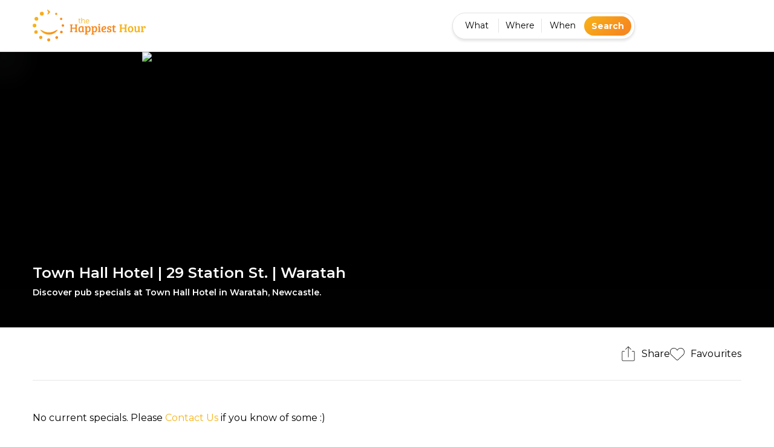

--- FILE ---
content_type: text/html; charset=utf-8
request_url: https://thehappiesthour.com/venues/newcastle/town-hall-hotel
body_size: 17928
content:
<!DOCTYPE html><html lang="en" class="is--pagespeed"><head><meta charSet="utf-8"/><meta name="viewport" content="width=device-width, initial-scale=1.0, maximum-scale=1.0,user-scalable=0"/><link rel="canonical" href="https://thehappiesthour.com/venues/newcastle/town-hall-hotel"/><link rel="preload" href="/img/avatar-default.png" as="image" fetchpriority="high"/><title>Town Hall Hotel | 29 Station St. | Waratah | Happy Hour</title><meta name="description" content="Discover pub specials at Town Hall Hotel in Waratah - Newcastle. Get out more with The Happiest Hour, Australia’s #1 pub specials platform."/><script type="application/ld+json">{"@context":"https://schema.org","@type":"LocalBusiness","name":"Town Hall Hotel","description":"Discover pub specials at Town Hall Hotel in Waratah - Newcastle. Get out more with The Happiest Hour, Australia’s #1 pub specials platform.","address":{"@type":"PostalAddress","streetAddress":"29 Station St.","addressLocality":"Waratah","addressRegion":"Australia","postalCode":"2298"}}</script><meta name="next-head-count" content="7"/><link rel="shortcut icon" href="/img/favicon/favicon1024.png"/><link rel="apple-touch-icon" sizes="180x180" href="/img/favicon/favicon512.png"/><link rel="preconnect" href="https://fonts.googleapis.com"/><link rel="preconnect" href="https://fonts.gstatic.com" crossorigin="true"/><meta name="msapplication-TileImage" content="/img/favicon/favicon1024.png"/><meta name="msapplication-TileColor" content="#f7b319"/><meta name="theme-color" content="#f7b319"/><meta property="twitter:site" content="@Happiest_Hour"/><link href="https://plus.google.com/104137402813268015555" rel="publisher"/><meta name="author" content="The Happiest Hour"/><meta name="apple-itunes-app" content="app-id=414453120, affiliate-data=1010ld5X"/><meta name="google-play-app" content="app-id=com.thehappiesthour.app.android"/><meta name="smartbanner:title" content="The Happiest Hour App"/><meta name="smartbanner:author" content="The Happiest Hour Pty Ltd"/><meta name="smartbanner:price" content="FREE"/><meta name="smartbanner:price-suffix-apple" content="- On the App Store"/><meta name="smartbanner:price-suffix-google" content="- In Google Play"/><meta name="smartbanner:icon-apple" content="/img/brand/apple-touch-icon.png"/><meta name="smartbanner:icon-google" content="/img/brand/apple-touch-icon.png"/><meta name="smartbanner:button" content="View"/><meta name="smartbanner:button-url-apple" content="https://apps.apple.com/bg/app/the-happiest-hour/id414453120"/><meta name="smartbanner:button-url-google" content="https://play.google.com/store/apps/details?id=com.thehappiesthour.app.android"/><meta name="smartbanner:enabled-platforms" content="android,ios"/><link rel="preconnect" href="https://fonts.gstatic.com" crossorigin /><link data-next-font="size-adjust" rel="preconnect" href="/" crossorigin="anonymous"/><script data-nscript="beforeInteractive">
if("undefined"!=typeof navigator&&/(lighthouse|gtmetrix)/i.test(navigator.userAgent.toLocaleLowerCase())||navigator?.userAgentData?.brands?.filter(e=>"lighthouse"===e?.brand?.toLocaleLowerCase())?.length>0){
    
}
else{
    (function(w,d,s,l,i){w[l]=w[l]||[];w[l].push({'gtm.start':
new Date().getTime(),event:'gtm.js'});var f=d.getElementsByTagName(s)[0],
j=d.createElement(s),dl=l!='dataLayer'?'&l='+l:'';j.async=true;j.src=
'https://www.googletagmanager.com/gtm.js?id='+i+dl;f.parentNode.insertBefore(j,f);
})(window,document,'script','dataLayer','GTM-PS7D5BC');

(function(w,d,s,l,i){w[l]=w[l]||[];w[l].push({'gtm.start':
new Date().getTime(),event:'gtm.js'});var f=d.getElementsByTagName(s)[0],
j=d.createElement(s),dl=l!='dataLayer'?'&l='+l:'';j.async=true;j.src=
'https://www.googletagmanager.com/gtm.js?id='+i+dl;f.parentNode.insertBefore(j,f);
})(window,document,'script','dataLayer','GTM-W99BFQB5');

!function(f,b,e,v,n,t,s)
{if(f.fbq)return;n=f.fbq=function(){n.callMethod?
n.callMethod.apply(n,arguments):n.queue.push(arguments)};
if(!f._fbq)f._fbq=n;n.push=n;n.loaded=!0;n.version='2.0';
n.queue=[];t=b.createElement(e);t.async=!0;
t.src=v;s=b.getElementsByTagName(e)[0];
s.parentNode.insertBefore(t,s)}(window, document,'script',
'https://connect.facebook.net/en_US/fbevents.js');
fbq('init', '230446579963088');
fbq('track', 'PageView');
}

(function () {
  var script = document.createElement('script')
  script.defer = true
  script.src = 'https://www.googletagmanager.com/gtag/js?id=G-CF29DH4YG4'
  document.head.append(script)
  script.onload = function () {
    window.dataLayer = window.dataLayer || [];
    function gtag(){
        dataLayer.push(arguments);
    }
    gtag('js', new Date());
    gtag('config', 'G-CF29DH4YG4', {
        page_path: window.location.pathname + (window.location.search || '' ),
    });
  }
})();
            </script><script data-nscript="beforeInteractive">("undefined" != typeof navigator && /(lighthouse|gtmetrix)/i.test(navigator.userAgent.toLocaleLowerCase()) || navigator?.userAgentData?.brands?.filter(e=>"lighthouse" === e?.brand?.toLocaleLowerCase())?.length > 0 || window.innerWidth > 1340 && window.innerWidth < 1360 && window.devicePixelRatio <= 1 || window.innerWidth < 413 && window.innerWidth > 410 && "undefined" != typeof navigator && /moto/i.test(navigator.userAgent))?document.documentElement.classList.add("is--pagespeed"):(document.documentElement.classList.add("no--pagespeed"),document.documentElement.classList.remove("is--pagespeed"))</script><link rel="preload" href="/_next/static/css/caad7dfdac0bd30b.css" as="style"/><link rel="stylesheet" href="/_next/static/css/caad7dfdac0bd30b.css" data-n-g=""/><link rel="preload" href="/_next/static/css/85a9bc3a5d00c3e8.css" as="style"/><link rel="stylesheet" href="/_next/static/css/85a9bc3a5d00c3e8.css" data-n-p=""/><link rel="preload" href="/_next/static/css/c98e9e373a519837.css" as="style"/><link rel="stylesheet" href="/_next/static/css/c98e9e373a519837.css" data-n-p=""/><noscript data-n-css=""></noscript><script defer="" nomodule="" src="/_next/static/chunks/polyfills-c67a75d1b6f99dc8.js"></script><script src="/_next/static/chunks/webpack-04328886396d25ce.js" defer=""></script><script src="/_next/static/chunks/framework-ca706bf673a13738.js" defer=""></script><script src="/_next/static/chunks/main-6860cc0ff0a01343.js" defer=""></script><script src="/_next/static/chunks/pages/_app-eb66a70c54955110.js" defer=""></script><script src="/_next/static/chunks/2c796e83-13730520d9782d56.js" defer=""></script><script src="/_next/static/chunks/1664-8dbb9bdda06df3cd.js" defer=""></script><script src="/_next/static/chunks/7320-1cc743953e6fe2ee.js" defer=""></script><script src="/_next/static/chunks/4138-d4d26f6f318a7518.js" defer=""></script><script src="/_next/static/chunks/5585-e23b539ab744df89.js" defer=""></script><script src="/_next/static/chunks/1818-26c1b87fab6e4351.js" defer=""></script><script src="/_next/static/chunks/5030-3f2069d045fb8f83.js" defer=""></script><script src="/_next/static/chunks/1823-645fd793a27b80a1.js" defer=""></script><script src="/_next/static/chunks/4911-d460e0a7c510043f.js" defer=""></script><script src="/_next/static/chunks/5342-1c689e5ca1592e84.js" defer=""></script><script src="/_next/static/chunks/8536-59f31708bbeb6096.js" defer=""></script><script src="/_next/static/chunks/3219-4f240070b1f3a353.js" defer=""></script><script src="/_next/static/chunks/pages/venues/%5Bcity%5D/%5Bvenue%5D-8fb10e0967f45899.js" defer=""></script><script src="/_next/static/RZ7aaQVLNQCTvNqt2WjEp/_buildManifest.js" defer=""></script><script src="/_next/static/RZ7aaQVLNQCTvNqt2WjEp/_ssgManifest.js" defer=""></script><style data-href="https://fonts.googleapis.com/css2?family=Montserrat:ital,wght@0,300;0,400;0,500;0,600;0,700;1,300;1,400;1,500;1,600;1,700&display=swap">@font-face{font-family:'Montserrat';font-style:italic;font-weight:300;font-display:swap;src:url(https://fonts.gstatic.com/l/font?kit=JTUFjIg1_i6t8kCHKm459Wx7xQYXK0vOoz6jq_p9aXw&skey=2d3c1187d5eede0f&v=v31) format('woff')}@font-face{font-family:'Montserrat';font-style:italic;font-weight:400;font-display:swap;src:url(https://fonts.gstatic.com/l/font?kit=JTUFjIg1_i6t8kCHKm459Wx7xQYXK0vOoz6jq6R9aXw&skey=2d3c1187d5eede0f&v=v31) format('woff')}@font-face{font-family:'Montserrat';font-style:italic;font-weight:500;font-display:swap;src:url(https://fonts.gstatic.com/l/font?kit=JTUFjIg1_i6t8kCHKm459Wx7xQYXK0vOoz6jq5Z9aXw&skey=2d3c1187d5eede0f&v=v31) format('woff')}@font-face{font-family:'Montserrat';font-style:italic;font-weight:600;font-display:swap;src:url(https://fonts.gstatic.com/l/font?kit=JTUFjIg1_i6t8kCHKm459Wx7xQYXK0vOoz6jq3p6aXw&skey=2d3c1187d5eede0f&v=v31) format('woff')}@font-face{font-family:'Montserrat';font-style:italic;font-weight:700;font-display:swap;src:url(https://fonts.gstatic.com/l/font?kit=JTUFjIg1_i6t8kCHKm459Wx7xQYXK0vOoz6jq0N6aXw&skey=2d3c1187d5eede0f&v=v31) format('woff')}@font-face{font-family:'Montserrat';font-style:normal;font-weight:300;font-display:swap;src:url(https://fonts.gstatic.com/l/font?kit=JTUHjIg1_i6t8kCHKm4532VJOt5-QNFgpCs16Ew9&skey=7bc19f711c0de8f&v=v31) format('woff')}@font-face{font-family:'Montserrat';font-style:normal;font-weight:400;font-display:swap;src:url(https://fonts.gstatic.com/l/font?kit=JTUHjIg1_i6t8kCHKm4532VJOt5-QNFgpCtr6Ew9&skey=7bc19f711c0de8f&v=v31) format('woff')}@font-face{font-family:'Montserrat';font-style:normal;font-weight:500;font-display:swap;src:url(https://fonts.gstatic.com/l/font?kit=JTUHjIg1_i6t8kCHKm4532VJOt5-QNFgpCtZ6Ew9&skey=7bc19f711c0de8f&v=v31) format('woff')}@font-face{font-family:'Montserrat';font-style:normal;font-weight:600;font-display:swap;src:url(https://fonts.gstatic.com/l/font?kit=JTUHjIg1_i6t8kCHKm4532VJOt5-QNFgpCu170w9&skey=7bc19f711c0de8f&v=v31) format('woff')}@font-face{font-family:'Montserrat';font-style:normal;font-weight:700;font-display:swap;src:url(https://fonts.gstatic.com/l/font?kit=JTUHjIg1_i6t8kCHKm4532VJOt5-QNFgpCuM70w9&skey=7bc19f711c0de8f&v=v31) format('woff')}@font-face{font-family:'Montserrat';font-style:italic;font-weight:300;font-display:swap;src:url(https://fonts.gstatic.com/s/montserrat/v31/JTUQjIg1_i6t8kCHKm459WxRxC7m0dR9pBOi.woff2) format('woff2');unicode-range:U+0460-052F,U+1C80-1C8A,U+20B4,U+2DE0-2DFF,U+A640-A69F,U+FE2E-FE2F}@font-face{font-family:'Montserrat';font-style:italic;font-weight:300;font-display:swap;src:url(https://fonts.gstatic.com/s/montserrat/v31/JTUQjIg1_i6t8kCHKm459WxRzS7m0dR9pBOi.woff2) format('woff2');unicode-range:U+0301,U+0400-045F,U+0490-0491,U+04B0-04B1,U+2116}@font-face{font-family:'Montserrat';font-style:italic;font-weight:300;font-display:swap;src:url(https://fonts.gstatic.com/s/montserrat/v31/JTUQjIg1_i6t8kCHKm459WxRxi7m0dR9pBOi.woff2) format('woff2');unicode-range:U+0102-0103,U+0110-0111,U+0128-0129,U+0168-0169,U+01A0-01A1,U+01AF-01B0,U+0300-0301,U+0303-0304,U+0308-0309,U+0323,U+0329,U+1EA0-1EF9,U+20AB}@font-face{font-family:'Montserrat';font-style:italic;font-weight:300;font-display:swap;src:url(https://fonts.gstatic.com/s/montserrat/v31/JTUQjIg1_i6t8kCHKm459WxRxy7m0dR9pBOi.woff2) format('woff2');unicode-range:U+0100-02BA,U+02BD-02C5,U+02C7-02CC,U+02CE-02D7,U+02DD-02FF,U+0304,U+0308,U+0329,U+1D00-1DBF,U+1E00-1E9F,U+1EF2-1EFF,U+2020,U+20A0-20AB,U+20AD-20C0,U+2113,U+2C60-2C7F,U+A720-A7FF}@font-face{font-family:'Montserrat';font-style:italic;font-weight:300;font-display:swap;src:url(https://fonts.gstatic.com/s/montserrat/v31/JTUQjIg1_i6t8kCHKm459WxRyS7m0dR9pA.woff2) format('woff2');unicode-range:U+0000-00FF,U+0131,U+0152-0153,U+02BB-02BC,U+02C6,U+02DA,U+02DC,U+0304,U+0308,U+0329,U+2000-206F,U+20AC,U+2122,U+2191,U+2193,U+2212,U+2215,U+FEFF,U+FFFD}@font-face{font-family:'Montserrat';font-style:italic;font-weight:400;font-display:swap;src:url(https://fonts.gstatic.com/s/montserrat/v31/JTUQjIg1_i6t8kCHKm459WxRxC7m0dR9pBOi.woff2) format('woff2');unicode-range:U+0460-052F,U+1C80-1C8A,U+20B4,U+2DE0-2DFF,U+A640-A69F,U+FE2E-FE2F}@font-face{font-family:'Montserrat';font-style:italic;font-weight:400;font-display:swap;src:url(https://fonts.gstatic.com/s/montserrat/v31/JTUQjIg1_i6t8kCHKm459WxRzS7m0dR9pBOi.woff2) format('woff2');unicode-range:U+0301,U+0400-045F,U+0490-0491,U+04B0-04B1,U+2116}@font-face{font-family:'Montserrat';font-style:italic;font-weight:400;font-display:swap;src:url(https://fonts.gstatic.com/s/montserrat/v31/JTUQjIg1_i6t8kCHKm459WxRxi7m0dR9pBOi.woff2) format('woff2');unicode-range:U+0102-0103,U+0110-0111,U+0128-0129,U+0168-0169,U+01A0-01A1,U+01AF-01B0,U+0300-0301,U+0303-0304,U+0308-0309,U+0323,U+0329,U+1EA0-1EF9,U+20AB}@font-face{font-family:'Montserrat';font-style:italic;font-weight:400;font-display:swap;src:url(https://fonts.gstatic.com/s/montserrat/v31/JTUQjIg1_i6t8kCHKm459WxRxy7m0dR9pBOi.woff2) format('woff2');unicode-range:U+0100-02BA,U+02BD-02C5,U+02C7-02CC,U+02CE-02D7,U+02DD-02FF,U+0304,U+0308,U+0329,U+1D00-1DBF,U+1E00-1E9F,U+1EF2-1EFF,U+2020,U+20A0-20AB,U+20AD-20C0,U+2113,U+2C60-2C7F,U+A720-A7FF}@font-face{font-family:'Montserrat';font-style:italic;font-weight:400;font-display:swap;src:url(https://fonts.gstatic.com/s/montserrat/v31/JTUQjIg1_i6t8kCHKm459WxRyS7m0dR9pA.woff2) format('woff2');unicode-range:U+0000-00FF,U+0131,U+0152-0153,U+02BB-02BC,U+02C6,U+02DA,U+02DC,U+0304,U+0308,U+0329,U+2000-206F,U+20AC,U+2122,U+2191,U+2193,U+2212,U+2215,U+FEFF,U+FFFD}@font-face{font-family:'Montserrat';font-style:italic;font-weight:500;font-display:swap;src:url(https://fonts.gstatic.com/s/montserrat/v31/JTUQjIg1_i6t8kCHKm459WxRxC7m0dR9pBOi.woff2) format('woff2');unicode-range:U+0460-052F,U+1C80-1C8A,U+20B4,U+2DE0-2DFF,U+A640-A69F,U+FE2E-FE2F}@font-face{font-family:'Montserrat';font-style:italic;font-weight:500;font-display:swap;src:url(https://fonts.gstatic.com/s/montserrat/v31/JTUQjIg1_i6t8kCHKm459WxRzS7m0dR9pBOi.woff2) format('woff2');unicode-range:U+0301,U+0400-045F,U+0490-0491,U+04B0-04B1,U+2116}@font-face{font-family:'Montserrat';font-style:italic;font-weight:500;font-display:swap;src:url(https://fonts.gstatic.com/s/montserrat/v31/JTUQjIg1_i6t8kCHKm459WxRxi7m0dR9pBOi.woff2) format('woff2');unicode-range:U+0102-0103,U+0110-0111,U+0128-0129,U+0168-0169,U+01A0-01A1,U+01AF-01B0,U+0300-0301,U+0303-0304,U+0308-0309,U+0323,U+0329,U+1EA0-1EF9,U+20AB}@font-face{font-family:'Montserrat';font-style:italic;font-weight:500;font-display:swap;src:url(https://fonts.gstatic.com/s/montserrat/v31/JTUQjIg1_i6t8kCHKm459WxRxy7m0dR9pBOi.woff2) format('woff2');unicode-range:U+0100-02BA,U+02BD-02C5,U+02C7-02CC,U+02CE-02D7,U+02DD-02FF,U+0304,U+0308,U+0329,U+1D00-1DBF,U+1E00-1E9F,U+1EF2-1EFF,U+2020,U+20A0-20AB,U+20AD-20C0,U+2113,U+2C60-2C7F,U+A720-A7FF}@font-face{font-family:'Montserrat';font-style:italic;font-weight:500;font-display:swap;src:url(https://fonts.gstatic.com/s/montserrat/v31/JTUQjIg1_i6t8kCHKm459WxRyS7m0dR9pA.woff2) format('woff2');unicode-range:U+0000-00FF,U+0131,U+0152-0153,U+02BB-02BC,U+02C6,U+02DA,U+02DC,U+0304,U+0308,U+0329,U+2000-206F,U+20AC,U+2122,U+2191,U+2193,U+2212,U+2215,U+FEFF,U+FFFD}@font-face{font-family:'Montserrat';font-style:italic;font-weight:600;font-display:swap;src:url(https://fonts.gstatic.com/s/montserrat/v31/JTUQjIg1_i6t8kCHKm459WxRxC7m0dR9pBOi.woff2) format('woff2');unicode-range:U+0460-052F,U+1C80-1C8A,U+20B4,U+2DE0-2DFF,U+A640-A69F,U+FE2E-FE2F}@font-face{font-family:'Montserrat';font-style:italic;font-weight:600;font-display:swap;src:url(https://fonts.gstatic.com/s/montserrat/v31/JTUQjIg1_i6t8kCHKm459WxRzS7m0dR9pBOi.woff2) format('woff2');unicode-range:U+0301,U+0400-045F,U+0490-0491,U+04B0-04B1,U+2116}@font-face{font-family:'Montserrat';font-style:italic;font-weight:600;font-display:swap;src:url(https://fonts.gstatic.com/s/montserrat/v31/JTUQjIg1_i6t8kCHKm459WxRxi7m0dR9pBOi.woff2) format('woff2');unicode-range:U+0102-0103,U+0110-0111,U+0128-0129,U+0168-0169,U+01A0-01A1,U+01AF-01B0,U+0300-0301,U+0303-0304,U+0308-0309,U+0323,U+0329,U+1EA0-1EF9,U+20AB}@font-face{font-family:'Montserrat';font-style:italic;font-weight:600;font-display:swap;src:url(https://fonts.gstatic.com/s/montserrat/v31/JTUQjIg1_i6t8kCHKm459WxRxy7m0dR9pBOi.woff2) format('woff2');unicode-range:U+0100-02BA,U+02BD-02C5,U+02C7-02CC,U+02CE-02D7,U+02DD-02FF,U+0304,U+0308,U+0329,U+1D00-1DBF,U+1E00-1E9F,U+1EF2-1EFF,U+2020,U+20A0-20AB,U+20AD-20C0,U+2113,U+2C60-2C7F,U+A720-A7FF}@font-face{font-family:'Montserrat';font-style:italic;font-weight:600;font-display:swap;src:url(https://fonts.gstatic.com/s/montserrat/v31/JTUQjIg1_i6t8kCHKm459WxRyS7m0dR9pA.woff2) format('woff2');unicode-range:U+0000-00FF,U+0131,U+0152-0153,U+02BB-02BC,U+02C6,U+02DA,U+02DC,U+0304,U+0308,U+0329,U+2000-206F,U+20AC,U+2122,U+2191,U+2193,U+2212,U+2215,U+FEFF,U+FFFD}@font-face{font-family:'Montserrat';font-style:italic;font-weight:700;font-display:swap;src:url(https://fonts.gstatic.com/s/montserrat/v31/JTUQjIg1_i6t8kCHKm459WxRxC7m0dR9pBOi.woff2) format('woff2');unicode-range:U+0460-052F,U+1C80-1C8A,U+20B4,U+2DE0-2DFF,U+A640-A69F,U+FE2E-FE2F}@font-face{font-family:'Montserrat';font-style:italic;font-weight:700;font-display:swap;src:url(https://fonts.gstatic.com/s/montserrat/v31/JTUQjIg1_i6t8kCHKm459WxRzS7m0dR9pBOi.woff2) format('woff2');unicode-range:U+0301,U+0400-045F,U+0490-0491,U+04B0-04B1,U+2116}@font-face{font-family:'Montserrat';font-style:italic;font-weight:700;font-display:swap;src:url(https://fonts.gstatic.com/s/montserrat/v31/JTUQjIg1_i6t8kCHKm459WxRxi7m0dR9pBOi.woff2) format('woff2');unicode-range:U+0102-0103,U+0110-0111,U+0128-0129,U+0168-0169,U+01A0-01A1,U+01AF-01B0,U+0300-0301,U+0303-0304,U+0308-0309,U+0323,U+0329,U+1EA0-1EF9,U+20AB}@font-face{font-family:'Montserrat';font-style:italic;font-weight:700;font-display:swap;src:url(https://fonts.gstatic.com/s/montserrat/v31/JTUQjIg1_i6t8kCHKm459WxRxy7m0dR9pBOi.woff2) format('woff2');unicode-range:U+0100-02BA,U+02BD-02C5,U+02C7-02CC,U+02CE-02D7,U+02DD-02FF,U+0304,U+0308,U+0329,U+1D00-1DBF,U+1E00-1E9F,U+1EF2-1EFF,U+2020,U+20A0-20AB,U+20AD-20C0,U+2113,U+2C60-2C7F,U+A720-A7FF}@font-face{font-family:'Montserrat';font-style:italic;font-weight:700;font-display:swap;src:url(https://fonts.gstatic.com/s/montserrat/v31/JTUQjIg1_i6t8kCHKm459WxRyS7m0dR9pA.woff2) format('woff2');unicode-range:U+0000-00FF,U+0131,U+0152-0153,U+02BB-02BC,U+02C6,U+02DA,U+02DC,U+0304,U+0308,U+0329,U+2000-206F,U+20AC,U+2122,U+2191,U+2193,U+2212,U+2215,U+FEFF,U+FFFD}@font-face{font-family:'Montserrat';font-style:normal;font-weight:300;font-display:swap;src:url(https://fonts.gstatic.com/s/montserrat/v31/JTUSjIg1_i6t8kCHKm459WRhyyTh89ZNpQ.woff2) format('woff2');unicode-range:U+0460-052F,U+1C80-1C8A,U+20B4,U+2DE0-2DFF,U+A640-A69F,U+FE2E-FE2F}@font-face{font-family:'Montserrat';font-style:normal;font-weight:300;font-display:swap;src:url(https://fonts.gstatic.com/s/montserrat/v31/JTUSjIg1_i6t8kCHKm459W1hyyTh89ZNpQ.woff2) format('woff2');unicode-range:U+0301,U+0400-045F,U+0490-0491,U+04B0-04B1,U+2116}@font-face{font-family:'Montserrat';font-style:normal;font-weight:300;font-display:swap;src:url(https://fonts.gstatic.com/s/montserrat/v31/JTUSjIg1_i6t8kCHKm459WZhyyTh89ZNpQ.woff2) format('woff2');unicode-range:U+0102-0103,U+0110-0111,U+0128-0129,U+0168-0169,U+01A0-01A1,U+01AF-01B0,U+0300-0301,U+0303-0304,U+0308-0309,U+0323,U+0329,U+1EA0-1EF9,U+20AB}@font-face{font-family:'Montserrat';font-style:normal;font-weight:300;font-display:swap;src:url(https://fonts.gstatic.com/s/montserrat/v31/JTUSjIg1_i6t8kCHKm459WdhyyTh89ZNpQ.woff2) format('woff2');unicode-range:U+0100-02BA,U+02BD-02C5,U+02C7-02CC,U+02CE-02D7,U+02DD-02FF,U+0304,U+0308,U+0329,U+1D00-1DBF,U+1E00-1E9F,U+1EF2-1EFF,U+2020,U+20A0-20AB,U+20AD-20C0,U+2113,U+2C60-2C7F,U+A720-A7FF}@font-face{font-family:'Montserrat';font-style:normal;font-weight:300;font-display:swap;src:url(https://fonts.gstatic.com/s/montserrat/v31/JTUSjIg1_i6t8kCHKm459WlhyyTh89Y.woff2) format('woff2');unicode-range:U+0000-00FF,U+0131,U+0152-0153,U+02BB-02BC,U+02C6,U+02DA,U+02DC,U+0304,U+0308,U+0329,U+2000-206F,U+20AC,U+2122,U+2191,U+2193,U+2212,U+2215,U+FEFF,U+FFFD}@font-face{font-family:'Montserrat';font-style:normal;font-weight:400;font-display:swap;src:url(https://fonts.gstatic.com/s/montserrat/v31/JTUSjIg1_i6t8kCHKm459WRhyyTh89ZNpQ.woff2) format('woff2');unicode-range:U+0460-052F,U+1C80-1C8A,U+20B4,U+2DE0-2DFF,U+A640-A69F,U+FE2E-FE2F}@font-face{font-family:'Montserrat';font-style:normal;font-weight:400;font-display:swap;src:url(https://fonts.gstatic.com/s/montserrat/v31/JTUSjIg1_i6t8kCHKm459W1hyyTh89ZNpQ.woff2) format('woff2');unicode-range:U+0301,U+0400-045F,U+0490-0491,U+04B0-04B1,U+2116}@font-face{font-family:'Montserrat';font-style:normal;font-weight:400;font-display:swap;src:url(https://fonts.gstatic.com/s/montserrat/v31/JTUSjIg1_i6t8kCHKm459WZhyyTh89ZNpQ.woff2) format('woff2');unicode-range:U+0102-0103,U+0110-0111,U+0128-0129,U+0168-0169,U+01A0-01A1,U+01AF-01B0,U+0300-0301,U+0303-0304,U+0308-0309,U+0323,U+0329,U+1EA0-1EF9,U+20AB}@font-face{font-family:'Montserrat';font-style:normal;font-weight:400;font-display:swap;src:url(https://fonts.gstatic.com/s/montserrat/v31/JTUSjIg1_i6t8kCHKm459WdhyyTh89ZNpQ.woff2) format('woff2');unicode-range:U+0100-02BA,U+02BD-02C5,U+02C7-02CC,U+02CE-02D7,U+02DD-02FF,U+0304,U+0308,U+0329,U+1D00-1DBF,U+1E00-1E9F,U+1EF2-1EFF,U+2020,U+20A0-20AB,U+20AD-20C0,U+2113,U+2C60-2C7F,U+A720-A7FF}@font-face{font-family:'Montserrat';font-style:normal;font-weight:400;font-display:swap;src:url(https://fonts.gstatic.com/s/montserrat/v31/JTUSjIg1_i6t8kCHKm459WlhyyTh89Y.woff2) format('woff2');unicode-range:U+0000-00FF,U+0131,U+0152-0153,U+02BB-02BC,U+02C6,U+02DA,U+02DC,U+0304,U+0308,U+0329,U+2000-206F,U+20AC,U+2122,U+2191,U+2193,U+2212,U+2215,U+FEFF,U+FFFD}@font-face{font-family:'Montserrat';font-style:normal;font-weight:500;font-display:swap;src:url(https://fonts.gstatic.com/s/montserrat/v31/JTUSjIg1_i6t8kCHKm459WRhyyTh89ZNpQ.woff2) format('woff2');unicode-range:U+0460-052F,U+1C80-1C8A,U+20B4,U+2DE0-2DFF,U+A640-A69F,U+FE2E-FE2F}@font-face{font-family:'Montserrat';font-style:normal;font-weight:500;font-display:swap;src:url(https://fonts.gstatic.com/s/montserrat/v31/JTUSjIg1_i6t8kCHKm459W1hyyTh89ZNpQ.woff2) format('woff2');unicode-range:U+0301,U+0400-045F,U+0490-0491,U+04B0-04B1,U+2116}@font-face{font-family:'Montserrat';font-style:normal;font-weight:500;font-display:swap;src:url(https://fonts.gstatic.com/s/montserrat/v31/JTUSjIg1_i6t8kCHKm459WZhyyTh89ZNpQ.woff2) format('woff2');unicode-range:U+0102-0103,U+0110-0111,U+0128-0129,U+0168-0169,U+01A0-01A1,U+01AF-01B0,U+0300-0301,U+0303-0304,U+0308-0309,U+0323,U+0329,U+1EA0-1EF9,U+20AB}@font-face{font-family:'Montserrat';font-style:normal;font-weight:500;font-display:swap;src:url(https://fonts.gstatic.com/s/montserrat/v31/JTUSjIg1_i6t8kCHKm459WdhyyTh89ZNpQ.woff2) format('woff2');unicode-range:U+0100-02BA,U+02BD-02C5,U+02C7-02CC,U+02CE-02D7,U+02DD-02FF,U+0304,U+0308,U+0329,U+1D00-1DBF,U+1E00-1E9F,U+1EF2-1EFF,U+2020,U+20A0-20AB,U+20AD-20C0,U+2113,U+2C60-2C7F,U+A720-A7FF}@font-face{font-family:'Montserrat';font-style:normal;font-weight:500;font-display:swap;src:url(https://fonts.gstatic.com/s/montserrat/v31/JTUSjIg1_i6t8kCHKm459WlhyyTh89Y.woff2) format('woff2');unicode-range:U+0000-00FF,U+0131,U+0152-0153,U+02BB-02BC,U+02C6,U+02DA,U+02DC,U+0304,U+0308,U+0329,U+2000-206F,U+20AC,U+2122,U+2191,U+2193,U+2212,U+2215,U+FEFF,U+FFFD}@font-face{font-family:'Montserrat';font-style:normal;font-weight:600;font-display:swap;src:url(https://fonts.gstatic.com/s/montserrat/v31/JTUSjIg1_i6t8kCHKm459WRhyyTh89ZNpQ.woff2) format('woff2');unicode-range:U+0460-052F,U+1C80-1C8A,U+20B4,U+2DE0-2DFF,U+A640-A69F,U+FE2E-FE2F}@font-face{font-family:'Montserrat';font-style:normal;font-weight:600;font-display:swap;src:url(https://fonts.gstatic.com/s/montserrat/v31/JTUSjIg1_i6t8kCHKm459W1hyyTh89ZNpQ.woff2) format('woff2');unicode-range:U+0301,U+0400-045F,U+0490-0491,U+04B0-04B1,U+2116}@font-face{font-family:'Montserrat';font-style:normal;font-weight:600;font-display:swap;src:url(https://fonts.gstatic.com/s/montserrat/v31/JTUSjIg1_i6t8kCHKm459WZhyyTh89ZNpQ.woff2) format('woff2');unicode-range:U+0102-0103,U+0110-0111,U+0128-0129,U+0168-0169,U+01A0-01A1,U+01AF-01B0,U+0300-0301,U+0303-0304,U+0308-0309,U+0323,U+0329,U+1EA0-1EF9,U+20AB}@font-face{font-family:'Montserrat';font-style:normal;font-weight:600;font-display:swap;src:url(https://fonts.gstatic.com/s/montserrat/v31/JTUSjIg1_i6t8kCHKm459WdhyyTh89ZNpQ.woff2) format('woff2');unicode-range:U+0100-02BA,U+02BD-02C5,U+02C7-02CC,U+02CE-02D7,U+02DD-02FF,U+0304,U+0308,U+0329,U+1D00-1DBF,U+1E00-1E9F,U+1EF2-1EFF,U+2020,U+20A0-20AB,U+20AD-20C0,U+2113,U+2C60-2C7F,U+A720-A7FF}@font-face{font-family:'Montserrat';font-style:normal;font-weight:600;font-display:swap;src:url(https://fonts.gstatic.com/s/montserrat/v31/JTUSjIg1_i6t8kCHKm459WlhyyTh89Y.woff2) format('woff2');unicode-range:U+0000-00FF,U+0131,U+0152-0153,U+02BB-02BC,U+02C6,U+02DA,U+02DC,U+0304,U+0308,U+0329,U+2000-206F,U+20AC,U+2122,U+2191,U+2193,U+2212,U+2215,U+FEFF,U+FFFD}@font-face{font-family:'Montserrat';font-style:normal;font-weight:700;font-display:swap;src:url(https://fonts.gstatic.com/s/montserrat/v31/JTUSjIg1_i6t8kCHKm459WRhyyTh89ZNpQ.woff2) format('woff2');unicode-range:U+0460-052F,U+1C80-1C8A,U+20B4,U+2DE0-2DFF,U+A640-A69F,U+FE2E-FE2F}@font-face{font-family:'Montserrat';font-style:normal;font-weight:700;font-display:swap;src:url(https://fonts.gstatic.com/s/montserrat/v31/JTUSjIg1_i6t8kCHKm459W1hyyTh89ZNpQ.woff2) format('woff2');unicode-range:U+0301,U+0400-045F,U+0490-0491,U+04B0-04B1,U+2116}@font-face{font-family:'Montserrat';font-style:normal;font-weight:700;font-display:swap;src:url(https://fonts.gstatic.com/s/montserrat/v31/JTUSjIg1_i6t8kCHKm459WZhyyTh89ZNpQ.woff2) format('woff2');unicode-range:U+0102-0103,U+0110-0111,U+0128-0129,U+0168-0169,U+01A0-01A1,U+01AF-01B0,U+0300-0301,U+0303-0304,U+0308-0309,U+0323,U+0329,U+1EA0-1EF9,U+20AB}@font-face{font-family:'Montserrat';font-style:normal;font-weight:700;font-display:swap;src:url(https://fonts.gstatic.com/s/montserrat/v31/JTUSjIg1_i6t8kCHKm459WdhyyTh89ZNpQ.woff2) format('woff2');unicode-range:U+0100-02BA,U+02BD-02C5,U+02C7-02CC,U+02CE-02D7,U+02DD-02FF,U+0304,U+0308,U+0329,U+1D00-1DBF,U+1E00-1E9F,U+1EF2-1EFF,U+2020,U+20A0-20AB,U+20AD-20C0,U+2113,U+2C60-2C7F,U+A720-A7FF}@font-face{font-family:'Montserrat';font-style:normal;font-weight:700;font-display:swap;src:url(https://fonts.gstatic.com/s/montserrat/v31/JTUSjIg1_i6t8kCHKm459WlhyyTh89Y.woff2) format('woff2');unicode-range:U+0000-00FF,U+0131,U+0152-0153,U+02BB-02BC,U+02C6,U+02DA,U+02DC,U+0304,U+0308,U+0329,U+2000-206F,U+20AC,U+2122,U+2191,U+2193,U+2212,U+2215,U+FEFF,U+FFFD}</style></head><body class="thh-frontend thh-router--venues-city-venue"><div id="__next"><div id="page-transition"></div><noscript><iframe src="https://www.googletagmanager.com/ns.html?id=GTM-PS7D5BC" height="0" width="0" style="display:none;visibility:hidden"></iframe></noscript><noscript><iframe src="https://www.googletagmanager.com/ns.html?id=GTM-W99BFQB5" height="0" width="0" style="display:none;visibility:hidden"></iframe></noscript><noscript><img height="1" width="1" style="display:none" src="https://www.facebook.com/tr?id=230446579963088&ev=PageView&noscript=1" /></noscript><header class="thh-header thh-header1"><div class="thh-header--main py-4"><div class="container mx-auto flex items-center flex-wrap px-4 thh-header--main-inner"><div class="thh-v1__a1"><a class="flex thh--logo" href="/"><svg xmlns="http://www.w3.org/2000/svg" width="420" height="118" fill="none" viewBox="0 0 420 118"><path fill="#F7B319" d="M319.679 78.333c0 1.03-.3 1.2-1.116 1.331l-1.245.172v3.219h9.83v-3.391l-2.232-.129v-9.143h12.363v7.941c0 .987-.258 1.2-1.073 1.331l-1.331.129v3.262h9.873v-3.391l-2.232-.129v-20.3c0-1.03.3-1.245 1.073-1.331l1.245-.129v-3.266h-9.744v3.39l2.189.172v8.285h-12.363v-7.169c0-.944.343-1.2 1.116-1.288l1.288-.129v-3.261h-9.92v3.39l2.275.172.004 20.262Zm28.589-6.095c0 7.77 3.563 11.418 9.444 11.418 5.967 0 10.174-3.606 10.174-11.977 0-9.873-6.31-10.818-9.487-10.818-4.465.001-10.131 2.319-10.131 11.377Zm9.744 7.512c-3.863 0-4.421-4.164-4.421-8.113 0-4.121 1.288-6.911 4.55-6.911 3.305 0 4.379 2.919 4.379 7.641 0 4.292-1.288 7.383-4.508 7.383Zm33.011-18.33h-7.255v3.262l1.159.086c.773.086 1.03.343 1.03 1.288v8.671a4.515 4.515 0 0 1-4.507 4.765c-2.79 0-3.305-1.5-3.305-4.336V61.42h-7.383v3.262l1.2.086c.773.086 1.073.343 1.073 1.245v10.3c0 4.979 2.232 7.34 6.739 7.34a7.054 7.054 0 0 0 6.439-3.391h.087v2.79h6.868v-3.088l-1.2-.129c-.773-.086-.944-.343-.944-1.374l-.001-17.041Zm15.969 3.692c.412-.037.826.038 1.2.215.343.129.386.386.386 1.116v2.7l4.293-.3v-7.169a9.187 9.187 0 0 0-3.949-.816 6.267 6.267 0 0 0-6.1 3.82h-.043v-3.262h-7.04v3.262l1.461.09c.73.086.987.343.987 1.2v12.451c0 .987-.129 1.331-1.073 1.417l-1.288.129v3.091h10.822v-3.22l-3.434-.172V69.533c0-2.489 1.46-4.421 3.778-4.421Z"></path><path fill="#F6891F" d="M138.621 78.334c0 1.03-.3 1.2-1.116 1.331l-1.245.172v3.216h9.83v-3.389l-2.232-.128v-9.144h12.363v7.942c0 .987-.258 1.2-1.073 1.331l-1.331.13v3.258h9.873v-3.389l-2.232-.129v-20.3c0-1.03.3-1.245 1.073-1.33l1.245-.13v-3.262h-9.744v3.391l2.189.172v8.277h-12.363v-7.169c0-.944.343-1.2 1.116-1.288l1.288-.129v-3.262h-9.92v3.391l2.275.172.004 20.266Zm47.477-16.012a23.444 23.444 0 0 0-7.6-1.46c-7.6 0-11.333 4.765-11.333 12.32 0 6.01 2.318 10.431 8.585 10.431a6.862 6.862 0 0 0 5.924-2.876l.129.043.129 2.275h6.353v-3.09l-1.243-.086c-.73-.043-.944-.343-.944-1.2V62.322Zm-5.023 13.522a3.978 3.978 0 0 1-1.297 2.888 3.966 3.966 0 0 1-2.995 1.021c-3.563 0-4.421-3.348-4.421-6.739 0-4.379 1.245-8.285 5.495-8.285a9.677 9.677 0 0 1 3.219.558l-.001 10.557Zm12.067 11.461c0 1.073-.258 1.288-1.073 1.417l-1.288.13v3.09h10.9v-3.22l-3.477-.215v-6.1a9.339 9.339 0 0 0 4.678 1.246c5.838 0 9.1-4.464 9.1-11.934 0-6.782-2.533-10.86-7.813-10.86a6.815 6.815 0 0 0-6.266 3.394c-.043 0-.043-.043-.086-.043v-2.79h-7.126v3.263l1.374.086c.777.043 1.077.343 1.077 1.245v21.291Zm5.061-18.458a4.202 4.202 0 0 1 4.379-3.949c3.348 0 4.207 3.22 4.207 7.34 0 4.164-1.2 7.47-4.679 7.47a6.787 6.787 0 0 1-3.906-1.332l-.001-9.529Zm18.8 18.458c0 1.073-.258 1.288-1.073 1.417l-1.288.131v3.091h10.9v-3.222l-3.477-.215v-6.1a9.338 9.338 0 0 0 4.684 1.246c5.838 0 9.1-4.464 9.1-11.934 0-6.782-2.533-10.86-7.813-10.86a6.815 6.815 0 0 0-6.266 3.394c-.043 0-.043-.043-.086-.043v-2.79h-7.126v3.263l1.374.086c.773.043 1.073.343 1.073 1.245l-.002 21.291Zm5.067-18.458a4.202 4.202 0 0 1 4.379-3.949c3.348 0 4.207 3.22 4.207 7.34 0 4.164-1.2 7.47-4.679 7.47a6.788 6.788 0 0 1-3.906-1.332l-.001-9.529Zm24.172-7.426h-7.512v3.262l1.374.086c.816.086 1.073.343 1.073 1.288V78.42c0 1.073-.172 1.331-.987 1.417l-1.374.13v3.087h9.7v-3.217l-2.274-.172V61.421Zm-5.881-6.139a2.86 2.86 0 0 0 3.048 2.962 2.98 2.98 0 0 0 3.177-3 2.916 2.916 0 0 0-3.134-2.876 2.914 2.914 0 0 0-3.095 2.914h.004Zm21.549 5.58c-6.868 0-10.6 5.323-10.6 11.977 0 6.1 2.7 10.818 9.959 10.818a13.43 13.43 0 0 0 7.469-2.189l-1.5-3.563a9.537 9.537 0 0 1-5.409 1.76c-3.735 0-5.151-2.49-5.366-5.366 7.289.254 12.479-1.246 12.479-7.384 0-4.035-2.7-6.053-7.036-6.053h.004Zm2.447 6.31c0 2.576-2.447 3.52-6.181 3.52-.558 0-1.116 0-1.717-.043.3-2.79 1.8-6.01 5.237-6.01 1.584.001 2.657.731 2.657 2.534h.004Zm18.759-2.4c.515.172.644.43.644 1.16v1.931l3.82-.343v-5.112a13.383 13.383 0 0 0-6.568-1.545c-4.851 0-8.585 2.275-8.585 6.782 0 4.464 3.22 5.538 6.439 6.353 2.576.644 4.164 1.073 4.164 3.134s-1.5 2.876-3.735 2.876a7.621 7.621 0 0 1-2.533-.429c-.515-.172-.687-.429-.687-1.073v-2.19l-3.906.3v5.623a18.602 18.602 0 0 0 7.383 1.417c5.28 0 8.628-2.533 8.628-7.04 0-4.379-3.348-5.409-6.525-6.353-2.361-.687-4.25-1.2-4.25-3.219 0-1.8 1.5-2.576 3.391-2.576a7.031 7.031 0 0 1 2.316.301l.004.003Zm7 .386h2.962v11.244c0 3.477.258 7.255 6.611 7.255 1.851.02 3.674-.454 5.28-1.374l-.987-3.52c-.915.52-1.947.801-3 .816-1.8 0-2.79-.773-2.79-3.39V65.152h5.323l.258-3.735h-5.58v-4.894h-2.79c-.773 2.533-1.846 4.808-4.808 5.28l-.479 3.354Z"></path><path fill="#F7B319" d="M169.261 44.989c0 4.715 3.284 5.249 4.912 5.249.272.001.544-.017.814-.056v-1.713c-.213.04-.429.058-.646.056-1.067 0-3.172-.421-3.172-3.733v-7.185h3.538v-1.6h-3.537v-3.9h-1.88v3.9h-1.881v1.6h1.852v7.382Zm8.789 5.136h1.909V43.36a6.66 6.66 0 0 1 .221-1.88 5.35 5.35 0 0 1 5.108-4.014c2.751 0 3.087 1.965 3.087 4.182v6.764c0 1.207.505 1.712 1.712 1.712h1.993v-1.656h-1.179a.55.55 0 0 1-.617-.617v-6.707c0-3.48-1.235-5.473-4.743-5.473a6.031 6.031 0 0 0-5.585 3.508h-.056s.056-.505.056-1.151v-5.984c0-1.151-.505-1.656-1.712-1.656h-1.994v1.656h1.179a.563.563 0 0 1 .617.617l.004 17.463Zm15.742-7.045a7.146 7.146 0 0 0 2.091 5.29 7.144 7.144 0 0 0 5.291 2.092 8.012 8.012 0 0 0 5.249-2.017l-.926-1.431a6.292 6.292 0 0 1-4.238 1.74 5.354 5.354 0 0 1-5.134-3.46 5.364 5.364 0 0 1-.34-2.157h10.834s.056-.617.056-.954c0-3.508-2.021-6.512-5.922-6.512-3.789 0-6.961 2.774-6.961 7.409Zm2.077-1.46a4.848 4.848 0 0 1 4.856-4.35c2.077 0 3.873 1.43 3.986 4.35h-8.842Z"></path><path fill="url(#a)" d="M58.442 105.608a5.804 5.804 0 0 0-5.43 5.995A5.948 5.948 0 0 0 59 117.032h.008a5.93 5.93 0 0 0 5.432-5.895 5.821 5.821 0 0 0-5.992-5.529h-.006Zm29.158-8.07a5.466 5.466 0 0 0-4.863 5.343 5.167 5.167 0 0 0 6.392 4.839 5.17 5.17 0 0 0-1.518-10.182H87.6Zm-58.18-1.086a6.285 6.285 0 0 0-5.804 6.261v.093a5.861 5.861 0 0 0 5.762 5.634c.136 0 .274 0 .412-.014a5.839 5.839 0 0 0 4.106-1.906 5.853 5.853 0 0 0 1.514-4.267 5.97 5.97 0 0 0-5.984-5.8l-.005-.001Zm75.45-18.8a4.699 4.699 0 0 0-4.617 5.042 4.583 4.583 0 0 0 4.983 4.556 4.81 4.81 0 0 0 .046-9.618c-.138 0-.275.007-.412.02Zm-97.4.463a6.154 6.154 0 0 0-1.65 4.6 6.4 6.4 0 0 0 6.529 5.994h.005a6.27 6.27 0 1 0-.454-12.532 6.1 6.1 0 0 0-4.43 1.936m81.124-3.155a15 15 0 0 0-5.5 2.265 37.684 37.684 0 0 1-15.252 5.829 53.275 53.275 0 0 1-16.326 0 37.686 37.686 0 0 1-15.251-5.829 14.332 14.332 0 0 0-5.516-2.268l-3.488-.8 2.235 3c.07.1.125.168.18.236a42.15 42.15 0 0 0 12 10.02 37.582 37.582 0 0 0 15.406 4.6c.859.067 1.72.1 2.623.118a41.944 41.944 0 0 0 2.577-.118 37.594 37.594 0 0 0 15.409-4.6A42.165 42.165 0 0 0 89.674 77.4c.059-.07.112-.141.182-.238l2.27-3.045-3.532.841Zm17.4-16.516a4.522 4.522 0 0 0 1.461 3.353 4.2 4.2 0 0 0 3.221 1.084 4.523 4.523 0 0 0 4.253-5.535 4.52 4.52 0 0 0-3.641-3.448 4.526 4.526 0 0 0-5.295 4.549M6.548 51.818a6.82 6.82 0 0 0 .52 13.627h.006a7.123 7.123 0 0 0 4.77-2.147 6.5 6.5 0 0 0 1.783-4.929 6.945 6.945 0 0 0-7.074-6.548l-.005-.003ZM103.82 29.7a4.47 4.47 0 0 0-4.1 4.426 4.343 4.343 0 0 0 8.617.664 4.342 4.342 0 0 0-4.369-5.097l-.148.007Zm-90.6-3.057A6.985 6.985 0 0 0 8.43 28.9a6.75 6.75 0 0 0-1.762 5 6.843 6.843 0 0 0 6.83 6.561c.14 0 .28 0 .42-.013a6.839 6.839 0 0 0 6.553-7.257 6.986 6.986 0 0 0-2.253-4.791 6.694 6.694 0 0 0-4.998-1.764m68.957-11.069a3.976 3.976 0 1 0 7.95-.184 3.976 3.976 0 0 0-7.95.184ZM33.216 7.676a7.356 7.356 0 0 0-6.927 7.364c0 3.727 3.439 7 7.435 7a7.5 7.5 0 0 0 5.157-2.47 6.834 6.834 0 0 0 1.77-4.97 7.373 7.373 0 0 0-7.431-6.924h-.004ZM54.03.142a1.67 1.67 0 0 0-.912 1.507v.18l4.133 7.006-3.338 7.2-.062.276a1.585 1.585 0 0 0 1.185 1.541l.574.033a1.52 1.52 0 0 0 1.038-.584L63.59 9.63a1.641 1.641 0 0 0 .378-1.2 1.508 1.508 0 0 0-.584-1.038L55.709.45a1.544 1.544 0 0 0-1.07-.45c-.21 0-.419.048-.608.142Z"></path><defs><linearGradient id="a" x1="3.753" x2="106.985" y1="58.516" y2="84.322" gradientUnits="userSpaceOnUse"><stop stop-color="#F7B319"></stop><stop offset="1" stop-color="#F6891F"></stop></linearGradient></defs></svg></a></div><div class="thh-header--center thh-v2__a4"><div class="thh-search-v1 --v3"><form method="get" action="/specials" class="flex search_searchWrapper__iPhMw"><input name="type" type="hidden" value=""/><input name="lng" type="hidden" value=""/><input name="lat" type="hidden" value=""/><input name="where" type="hidden" value=""/><input name="when" type="hidden" value=""/><input name="features" type="hidden" value=""/><input name="is_super_special" type="hidden" value=""/><input name="is_insider_special" type="hidden" value=""/><input name="venue_search" type="hidden" value=""/><input name="suburb" type="hidden" value=""/><input name="city" type="hidden" value=""/><input name="center" type="hidden" value=""/><input name="influencer" type="hidden" value=""/><div class="fields-wrap flex"><div class="field-wrap"><button type="button" class="search_topButton__3vbQh"><span>What</span></button></div><div class="field-wrap"><button type="button" class="search_topButton__3vbQh"><span>Where</span></button></div><div class="field-wrap"><button type="button" class="search_topButton__3vbQh"><span>When</span></button></div></div><button type="submit" class="btn-search">Search</button><div class="search-popup "><div class="flex flex-col frontend-search-section frontend-search-section--what"><div class="frontend-search-section-inner"><div class="frontend-search-grids search_gridWhat__p7oOF"><div class="search_searchTypeItem__Qbkdb"><button type="button" class="frontend-search-type frontend-search-type--special">All Specials</button><div class="search_searchTypeItemDesc__NGr5s">Every special listed on our platform</div></div><div class="search_searchTypeItem__Qbkdb"><button type="button" class="frontend-search-type frontend-search-type--insider_special">Insider Specials</button><div class="search_searchTypeItemDesc__NGr5s">Epic specials we recommend</div></div></div><div class="hidden"><div class="frontend-search-grids search_gridFeatures__ypSlR"><button type="button" class="frontend-search-features frontend-search-features--everything active">Everything</button><button type="button" class="frontend-search-features frontend-search-features--all_drinks">All Drinks</button><button type="button" class="frontend-search-features frontend-search-features--all_food">All Food</button></div></div><div class="frontend-search-grids search_gridWhat_Sub__N2IjR"><button type="button" class="frontend-search-type frontend-search-type--venue">Specific venue</button><button type="button" class="frontend-search-type frontend-search-type--influencer">Specific insider</button><button type="button" class="frontend-search-type frontend-search-type--trivia">Trivia nights</button><button type="button" class="frontend-search-type frontend-search-type--event">Events</button></div></div></div><div class="flex flex-col frontend-search-section frontend-search-section--features frontend-search-section--influencers hidden"><div class="frontend-search-section-inner"><div class="frontend-search-grids search_gridInsider__n0TSg"></div></div></div><div class="flex flex-col frontend-search-section frontend-search-section--where hidden search_sectionWhere__aulUN"><div class="frontend-search-section-inner"><div class="frontend-search-grids search_gridWhere__EpRgm"></div><div class="frontend-search-popular-suburbs"><div class="frontend-search-popular-suburb--item"><div class="heading-h3">Enter suburb</div><style data-emotion="css b62m3t-container">.css-b62m3t-container{position:relative;box-sizing:border-box;}</style><div class="frm-select2 css-b62m3t-container" id="async__search_everything_control"><style data-emotion="css 7pg0cj-a11yText">.css-7pg0cj-a11yText{z-index:9999;border:0;clip:rect(1px, 1px, 1px, 1px);height:1px;width:1px;position:absolute;overflow:hidden;padding:0;white-space:nowrap;}</style><span id="react-select-async__search_everything_control-live-region" class="css-7pg0cj-a11yText"></span><span aria-live="polite" aria-atomic="false" aria-relevant="additions text" class="css-7pg0cj-a11yText"></span><style data-emotion="css 1s2u09g-control">.css-1s2u09g-control{-webkit-align-items:center;-webkit-box-align:center;-ms-flex-align:center;align-items:center;background-color:hsl(0, 0%, 100%);border-color:hsl(0, 0%, 80%);border-radius:4px;border-style:solid;border-width:1px;cursor:default;display:-webkit-box;display:-webkit-flex;display:-ms-flexbox;display:flex;-webkit-box-flex-wrap:wrap;-webkit-flex-wrap:wrap;-ms-flex-wrap:wrap;flex-wrap:wrap;-webkit-box-pack:justify;-webkit-justify-content:space-between;justify-content:space-between;min-height:38px;outline:0!important;position:relative;-webkit-transition:all 100ms;transition:all 100ms;box-sizing:border-box;}.css-1s2u09g-control:hover{border-color:hsl(0, 0%, 70%);}</style><div class="frm-select2__control css-1s2u09g-control"><style data-emotion="css 1d8n9bt">.css-1d8n9bt{-webkit-align-items:center;-webkit-box-align:center;-ms-flex-align:center;align-items:center;display:grid;-webkit-flex:1;-ms-flex:1;flex:1;-webkit-box-flex-wrap:wrap;-webkit-flex-wrap:wrap;-ms-flex-wrap:wrap;flex-wrap:wrap;padding:2px 8px;-webkit-overflow-scrolling:touch;position:relative;overflow:hidden;box-sizing:border-box;}</style><div class="frm-select2__value-container css-1d8n9bt"><style data-emotion="css 14el2xx-placeholder">.css-14el2xx-placeholder{color:hsl(0, 0%, 50%);grid-area:1/1/2/3;margin-left:2px;margin-right:2px;box-sizing:border-box;}</style><div class="frm-select2__placeholder css-14el2xx-placeholder" id="react-select-async__search_everything_control-placeholder">Type suburb name here</div><style data-emotion="css ackcql">.css-ackcql{margin:2px;padding-bottom:2px;padding-top:2px;visibility:visible;color:hsl(0, 0%, 20%);-webkit-flex:1 1 auto;-ms-flex:1 1 auto;flex:1 1 auto;display:inline-grid;grid-area:1/1/2/3;grid-template-columns:0 min-content;box-sizing:border-box;}.css-ackcql:after{content:attr(data-value) " ";visibility:hidden;white-space:pre;grid-area:1/2;font:inherit;min-width:2px;border:0;margin:0;outline:0;padding:0;}</style><div class="frm-select2__input-container css-ackcql" data-value=""><input class="frm-select2__input" style="label:input;color:inherit;background:0;opacity:1;width:100%;grid-area:1 / 2;font:inherit;min-width:2px;border:0;margin:0;outline:0;padding:0" autoCapitalize="none" autoComplete="off" autoCorrect="off" id="react-select-async__search_everything_control-input" spellcheck="false" tabindex="0" type="text" aria-autocomplete="list" aria-expanded="false" aria-haspopup="true" role="combobox" aria-describedby="react-select-async__search_everything_control-placeholder" value=""/></div></div><style data-emotion="css 1wy0on6">.css-1wy0on6{-webkit-align-items:center;-webkit-box-align:center;-ms-flex-align:center;align-items:center;-webkit-align-self:stretch;-ms-flex-item-align:stretch;align-self:stretch;display:-webkit-box;display:-webkit-flex;display:-ms-flexbox;display:flex;-webkit-flex-shrink:0;-ms-flex-negative:0;flex-shrink:0;box-sizing:border-box;}</style><div class="frm-select2__indicators css-1wy0on6"><style data-emotion="css 1okebmr-indicatorSeparator">.css-1okebmr-indicatorSeparator{-webkit-align-self:stretch;-ms-flex-item-align:stretch;align-self:stretch;background-color:hsl(0, 0%, 80%);margin-bottom:8px;margin-top:8px;width:1px;box-sizing:border-box;}</style><span class="frm-select2__indicator-separator css-1okebmr-indicatorSeparator"></span><style data-emotion="css tlfecz-indicatorContainer">.css-tlfecz-indicatorContainer{color:hsl(0, 0%, 80%);display:-webkit-box;display:-webkit-flex;display:-ms-flexbox;display:flex;padding:8px;-webkit-transition:color 150ms;transition:color 150ms;box-sizing:border-box;}.css-tlfecz-indicatorContainer:hover{color:hsl(0, 0%, 60%);}</style><div class="frm-select2__indicator frm-select2__dropdown-indicator css-tlfecz-indicatorContainer" aria-hidden="true"><style data-emotion="css 8mmkcg">.css-8mmkcg{display:inline-block;fill:currentColor;line-height:1;stroke:currentColor;stroke-width:0;}</style><svg height="20" width="20" viewBox="0 0 20 20" aria-hidden="true" focusable="false" class="css-8mmkcg"><path d="M4.516 7.548c0.436-0.446 1.043-0.481 1.576 0l3.908 3.747 3.908-3.747c0.533-0.481 1.141-0.446 1.574 0 0.436 0.445 0.408 1.197 0 1.615-0.406 0.418-4.695 4.502-4.695 4.502-0.217 0.223-0.502 0.335-0.787 0.335s-0.57-0.112-0.789-0.335c0 0-4.287-4.084-4.695-4.502s-0.436-1.17 0-1.615z"></path></svg></div></div></div></div></div></div></div></div><div class="flex flex-col frontend-search-section frontend-search-section--when hidden"><div class="frontend-search-section-inner"><div class="frontend-search-grids search_gridWhen__paaCS"></div></div></div><div class="flex flex-col frontend-search-section frontend-search-section--venue hidden"><div class="heading-h2">What venue are you looking for?</div><div class="frontend-search-section-inner custom-venue-search-layout frm-select2--no-indicator"><style data-emotion="css b62m3t-container">.css-b62m3t-container{position:relative;box-sizing:border-box;}</style><div class="frm-select2 css-b62m3t-container" id="async__venue_search_control"><style data-emotion="css 7pg0cj-a11yText">.css-7pg0cj-a11yText{z-index:9999;border:0;clip:rect(1px, 1px, 1px, 1px);height:1px;width:1px;position:absolute;overflow:hidden;padding:0;white-space:nowrap;}</style><span id="react-select-async__venue_search_control-live-region" class="css-7pg0cj-a11yText"></span><span aria-live="polite" aria-atomic="false" aria-relevant="additions text" class="css-7pg0cj-a11yText"></span><style data-emotion="css 1s2u09g-control">.css-1s2u09g-control{-webkit-align-items:center;-webkit-box-align:center;-ms-flex-align:center;align-items:center;background-color:hsl(0, 0%, 100%);border-color:hsl(0, 0%, 80%);border-radius:4px;border-style:solid;border-width:1px;cursor:default;display:-webkit-box;display:-webkit-flex;display:-ms-flexbox;display:flex;-webkit-box-flex-wrap:wrap;-webkit-flex-wrap:wrap;-ms-flex-wrap:wrap;flex-wrap:wrap;-webkit-box-pack:justify;-webkit-justify-content:space-between;justify-content:space-between;min-height:38px;outline:0!important;position:relative;-webkit-transition:all 100ms;transition:all 100ms;box-sizing:border-box;}.css-1s2u09g-control:hover{border-color:hsl(0, 0%, 70%);}</style><div class="frm-select2__control frm-select2__control--menu-is-open css-1s2u09g-control"><style data-emotion="css 1d8n9bt">.css-1d8n9bt{-webkit-align-items:center;-webkit-box-align:center;-ms-flex-align:center;align-items:center;display:grid;-webkit-flex:1;-ms-flex:1;flex:1;-webkit-box-flex-wrap:wrap;-webkit-flex-wrap:wrap;-ms-flex-wrap:wrap;flex-wrap:wrap;padding:2px 8px;-webkit-overflow-scrolling:touch;position:relative;overflow:hidden;box-sizing:border-box;}</style><div class="frm-select2__value-container css-1d8n9bt"><style data-emotion="css 14el2xx-placeholder">.css-14el2xx-placeholder{color:hsl(0, 0%, 50%);grid-area:1/1/2/3;margin-left:2px;margin-right:2px;box-sizing:border-box;}</style><div class="frm-select2__placeholder css-14el2xx-placeholder" id="react-select-async__venue_search_control-placeholder">Type venue name here</div><style data-emotion="css ackcql">.css-ackcql{margin:2px;padding-bottom:2px;padding-top:2px;visibility:visible;color:hsl(0, 0%, 20%);-webkit-flex:1 1 auto;-ms-flex:1 1 auto;flex:1 1 auto;display:inline-grid;grid-area:1/1/2/3;grid-template-columns:0 min-content;box-sizing:border-box;}.css-ackcql:after{content:attr(data-value) " ";visibility:hidden;white-space:pre;grid-area:1/2;font:inherit;min-width:2px;border:0;margin:0;outline:0;padding:0;}</style><div class="frm-select2__input-container css-ackcql" data-value=""><input class="frm-select2__input" style="label:input;color:inherit;background:0;opacity:1;width:100%;grid-area:1 / 2;font:inherit;min-width:2px;border:0;margin:0;outline:0;padding:0" autoCapitalize="none" autoComplete="off" autoCorrect="off" id="react-select-async__venue_search_control-input" spellcheck="false" tabindex="0" type="text" aria-autocomplete="list" aria-expanded="true" aria-haspopup="true" role="combobox" aria-controls="react-select-async__venue_search_control-listbox" aria-owns="react-select-async__venue_search_control-listbox" aria-describedby="react-select-async__venue_search_control-placeholder" value=""/></div></div><style data-emotion="css 1wy0on6">.css-1wy0on6{-webkit-align-items:center;-webkit-box-align:center;-ms-flex-align:center;align-items:center;-webkit-align-self:stretch;-ms-flex-item-align:stretch;align-self:stretch;display:-webkit-box;display:-webkit-flex;display:-ms-flexbox;display:flex;-webkit-flex-shrink:0;-ms-flex-negative:0;flex-shrink:0;box-sizing:border-box;}</style><div class="frm-select2__indicators css-1wy0on6"><style data-emotion="css 1okebmr-indicatorSeparator">.css-1okebmr-indicatorSeparator{-webkit-align-self:stretch;-ms-flex-item-align:stretch;align-self:stretch;background-color:hsl(0, 0%, 80%);margin-bottom:8px;margin-top:8px;width:1px;box-sizing:border-box;}</style><span class="frm-select2__indicator-separator css-1okebmr-indicatorSeparator"></span><style data-emotion="css tlfecz-indicatorContainer">.css-tlfecz-indicatorContainer{color:hsl(0, 0%, 80%);display:-webkit-box;display:-webkit-flex;display:-ms-flexbox;display:flex;padding:8px;-webkit-transition:color 150ms;transition:color 150ms;box-sizing:border-box;}.css-tlfecz-indicatorContainer:hover{color:hsl(0, 0%, 60%);}</style><div class="frm-select2__indicator frm-select2__dropdown-indicator css-tlfecz-indicatorContainer" aria-hidden="true"><style data-emotion="css 8mmkcg">.css-8mmkcg{display:inline-block;fill:currentColor;line-height:1;stroke:currentColor;stroke-width:0;}</style><svg height="20" width="20" viewBox="0 0 20 20" aria-hidden="true" focusable="false" class="css-8mmkcg"><path d="M4.516 7.548c0.436-0.446 1.043-0.481 1.576 0l3.908 3.747 3.908-3.747c0.533-0.481 1.141-0.446 1.574 0 0.436 0.445 0.408 1.197 0 1.615-0.406 0.418-4.695 4.502-4.695 4.502-0.217 0.223-0.502 0.335-0.787 0.335s-0.57-0.112-0.789-0.335c0 0-4.287-4.084-4.695-4.502s-0.436-1.17 0-1.615z"></path></svg></div></div></div><style data-emotion="css 26l3qy-menu">.css-26l3qy-menu{top:100%;background-color:hsl(0, 0%, 100%);border-radius:4px;box-shadow:0 0 0 1px hsla(0, 0%, 0%, 0.1),0 4px 11px hsla(0, 0%, 0%, 0.1);margin-bottom:8px;margin-top:8px;position:absolute;width:100%;z-index:1;box-sizing:border-box;}</style><div class="frm-select2__menu css-26l3qy-menu" id="react-select-async__venue_search_control-listbox"><style data-emotion="css 11unzgr">.css-11unzgr{max-height:300px;overflow-y:auto;padding-bottom:4px;padding-top:4px;position:relative;-webkit-overflow-scrolling:touch;box-sizing:border-box;}</style><div class="frm-select2__menu-list css-11unzgr"><style data-emotion="css 1gl4k7y">.css-1gl4k7y{color:hsl(0, 0%, 60%);padding:8px 12px;text-align:center;box-sizing:border-box;}</style><div class="frm-select2__menu-notice frm-select2__menu-notice--no-options css-1gl4k7y"></div></div></div></div></div><div class="mt-2 text-[12px] text-center leading-tight">Don&#x27;t see your favourite venue? <a class="link-hover-primary" href="/recommend-a-venue-to-get-listed">Recommend a venue to get listed</a>.</div></div></div></form></div></div><div class="thh-v1__a2"><button type="button" class="thh-header--hm-toggle flex items-center"><span class="icon-three-dots"><span></span><span></span><span></span></span></button></div><div class="ml-auto flex items-center thh-v1__a3 relative"><button type="button" class="thh-header--hm-close"><svg height="320" width="512" viewBox="0 0 320 512" aria-hidden="true" focusable="false"><path d="M312.1 375c9.369 9.369 9.369 24.57 0 33.94s-24.57 9.369-33.94 0L160 289.9l-119 119c-9.369 9.369-24.57 9.369-33.94 0s-9.369-24.57 0-33.94L126.1 256L7.027 136.1c-9.369-9.369-9.369-24.57 0-33.94s24.57-9.369 33.94 0L160 222.1l119-119c9.369-9.369 24.57-9.369 33.94 0s9.369 24.57 0 33.94L193.9 256L312.1 375z"></path></svg></button><div class="thh-header--nav pr-4 mr-2"><div class="xl:hidden flex flex-col"><a href="/list-your-venue">List a venue</a><a target="_blank" class="py-1 hover:text-primary" href="/assets/THH_UserGuide_App.pdf">User guide</a><a class="py-1 hover:text-primary" href="/blog">Blog</a><a class="py-1 hover:text-primary" href="/media">Media</a><a class="py-1 hover:text-primary" href="/contact-us">Contact</a></div></div><div class="thh-header--nav-actions"><a class="btn-signup" href="/user-registration">Sign up</a><a class="btn-signin" href="/user-login">Log in</a></div><div class="relative ml-4 hidden xl:block"><button type="button" class="thh-header--btn-menu flex items-center"><span class="icon-three-dots"><span></span><span></span><span></span></span><span class="icon-avatar"><img alt="THH Account" fetchpriority="high" width="30" height="30" decoding="async" data-nimg="1" style="color:transparent" src="/img/avatar-default.png"/></span></button><div class="absolute top-100p right-0 bg-white z-50 py-4 px-4 border mt-1 text-left rounded shadow-lg min-w-48 flex flex-col text-sm hidden"><a class="py-1 hover:text-primary" href="/list-your-venue">List a venue</a><a target="_blank" class="py-1 hover:text-primary" href="/assets/THH_UserGuide_App.pdf">User guide</a><a class="hidden-desktop" href="/recommend-a-venue-to-get-listed">Recommend a venue to get listed</a><a class="py-1 hover:text-primary" href="/blog">Blog</a><a class="py-1 hover:text-primary" href="/media">Media</a><a class="py-1 hover:text-primary" href="/contact-us">Contact</a></div></div></div></div></div></header><main><div class="single-template single-page-template pb-16" data-id="63645dab41ca2eebded4c8f4"><div class="venue_detail__top relative"><div class="gallerybg_root__9yiWs"><div class="gallerybg_wrapper__6vbJU"><div class="embla relative overflow-hidden"><div class="embla__viewport"><div class="embla__container flex flex-nowrap"><div data-key="0" class="gallerybg_item__rfF3M embla__slide"><div class="gallerybg_itemInner___MizW"><img alt="Town Hall Hotel" loading="lazy" decoding="async" data-nimg="fill" class="gallerybg_layerBlur__vyDhB" style="position:absolute;height:100%;width:100%;left:0;top:0;right:0;bottom:0;object-fit:cover;color:transparent" src="/api/image?url=https%3A%2F%2Fthehappiesthour.s3.ap-southeast-2.amazonaws.com%2Fmigrate%2F26155%2Ftown-hall-hotel.jpg&amp;w=1600"/></div><span class="gallerybg_itemInner2__psQ0f"><img alt="Town Hall Hotel" loading="lazy" decoding="async" data-nimg="fill" class="gallerybg_layerMain___V14z" style="position:absolute;height:100%;width:100%;left:0;top:0;right:0;bottom:0;object-fit:cover;color:transparent" src="/api/image?url=https%3A%2F%2Fthehappiesthour.s3.ap-southeast-2.amazonaws.com%2Fmigrate%2F26155%2Ftown-hall-hotel.jpg&amp;w=1600"/></span></div></div></div></div></div></div><div class="absolute bottom-0 left-0 w-full venue_detail--info"><div class="container mx-auto px-4"><h1 class="h2 text-white">Town Hall Hotel | 29 Station St. | Waratah</h1><h2 class="text-sm text-white mt-2 mb-12 max-w-xl">Discover pub specials at Town Hall Hotel in Waratah, Newcastle.</h2></div></div></div><div class="container mx-auto px-4"><div class="venue-metadata"><div class="metadata--vote no-display"><svg viewBox="0 0 576 512"><path d="M288.1 0l86.5 164 182.7 31.6L428 328.5 454.4 512 288.1 430.2 121.7 512l26.4-183.5L18.9 195.6 201.5 164 288.1 0z" fill="currentColor"></path></svg><span class="flex"><span class="mr-1">0</span><span>Votes</span></span><button type="button" class="theme-button">Vote</button></div><div class="metadata--share "><svg viewBox="0 0 512 512"><path d="M440 160h-48C387.6 160 384 163.6 384 168s3.594 8 8 8h48c13.22 0 24 10.78 24 24v272c0 13.22-10.78 24-24 24H72c-13.22 0-24-10.78-24-24v-272c0-13.22 10.78-24 24-24h48C124.4 176 128 172.4 128 168S124.4 160 120 160h-48C49.94 160 32 177.9 32 200v272C32 494.1 49.94 512 72 512h368c22.06 0 40-17.94 40-40v-272C480 177.9 462.1 160 440 160zM160 112c2.047 0 4.094-.7813 5.656-2.344L248 27.31V376C248 380.4 251.6 384 256 384s8-3.594 8-8V27.31l82.34 82.34C347.9 111.2 349.9 112 352 112c5.719 0 8-5.094 8-8c0-2.047-.7813-4.094-2.344-5.656l-96-96C260.1 .7813 258-.0002 256-.0002S251.9 .7813 250.3 2.344l-96 96C152.8 99.91 152 101.1 152 104C152 108.6 155.7 112 160 112z" fill="currentColor"></path></svg><span>Share</span><div class="share-popup"><button class="btn--share-your-experience" type="button" title="Share your Experience"><svg xmlns="http://www.w3.org/2000/svg" viewBox="0 0 512 512"><path fill="currentColor" d="M135.1 272h-15.1C106.7 272 96 282.8 96 296S106.7 320 119.1 320h15.1c13.25 0 23.1-10.75 23.1-24S149.2 272 135.1 272zM295.1 272H215.1c-13.25 0-23.1 10.75-23.1 24S202.7 320 215.1 320h79.99c13.25 0 23.1-10.75 23.1-24S309.2 272 295.1 272zM119.1 240l95.99-.0038c13.25 0 23.99-10.75 23.99-23.1S229.2 192 215.1 192H119.1C106.7 192 96 202.8 96 216S106.7 240 119.1 240zM391.1 272h-15.1c-13.25 0-23.1 10.75-23.1 24S362.7 320 375.1 320h15.1c13.25 0 23.1-10.75 23.1-24S405.2 272 391.1 272zM391.1 192h-95.99c-13.25 0-23.1 10.75-23.1 24S282.7 240 295.1 240h95.99c13.25 0 23.1-10.75 23.1-24S405.2 192 391.1 192zM447.1 0h-384c-35.25 0-64 28.75-64 63.1v287.1c0 35.25 28.75 63.1 64 63.1h96v83.1c0 9.836 11.02 15.55 19.12 9.7l124.9-93.7h144c35.25 0 64-28.75 64-63.1V63.1C511.1 28.75 483.2 0 447.1 0zM464 352c0 8.75-7.25 16-16 16h-160l-80 60v-60H64c-8.75 0-16-7.25-16-16V64c0-8.75 7.25-16 16-16h384c8.75 0 16 7.25 16 16V352z"></path></svg></button><button aria-label="facebook" style="background-color:transparent;border:none;padding:0;font:inherit;color:inherit;cursor:pointer;outline:none"><svg viewBox="0 0 64 64" width="32" height="32"><circle cx="32" cy="32" r="31" fill="#3b5998"></circle><path d="M34.1,47V33.3h4.6l0.7-5.3h-5.3v-3.4c0-1.5,0.4-2.6,2.6-2.6l2.8,0v-4.8c-0.5-0.1-2.2-0.2-4.1-0.2 c-4.1,0-6.9,2.5-6.9,7V28H24v5.3h4.6V47H34.1z" fill="white"></path></svg></button><button aria-label="twitter" style="background-color:transparent;border:none;padding:0;font:inherit;color:inherit;cursor:pointer;outline:none"><svg viewBox="0 0 64 64" width="32" height="32"><circle cx="32" cy="32" r="31" fill="#000000"></circle><path d="M 41.116 18.375 h 4.962 l -10.8405 12.39 l 12.753 16.86 H 38.005 l -7.821 -10.2255 L 21.235 47.625 H 16.27 l 11.595 -13.2525 L 15.631 18.375 H 25.87 l 7.0695 9.3465 z m -1.7415 26.28 h 2.7495 L 24.376 21.189 H 21.4255 z" fill="white"></path></svg></button><button aria-label="pinterest" style="background-color:transparent;border:none;padding:0;font:inherit;color:inherit;cursor:pointer;outline:none"><svg viewBox="0 0 64 64" width="32" height="32"><circle cx="32" cy="32" r="31" fill="#cb2128"></circle><path d="M32,16c-8.8,0-16,7.2-16,16c0,6.6,3.9,12.2,9.6,14.7c0-1.1,0-2.5,0.3-3.7 c0.3-1.3,2.1-8.7,2.1-8.7s-0.5-1-0.5-2.5c0-2.4,1.4-4.1,3.1-4.1c1.5,0,2.2,1.1,2.2,2.4c0,1.5-0.9,3.7-1.4,5.7 c-0.4,1.7,0.9,3.1,2.5,3.1c3,0,5.1-3.9,5.1-8.5c0-3.5-2.4-6.1-6.7-6.1c-4.9,0-7.9,3.6-7.9,7.7c0,1.4,0.4,2.4,1.1,3.1 c0.3,0.3,0.3,0.5,0.2,0.9c-0.1,0.3-0.3,1-0.3,1.3c-0.1,0.4-0.4,0.6-0.8,0.4c-2.2-0.9-3.3-3.4-3.3-6.1c0-4.5,3.8-10,11.4-10 c6.1,0,10.1,4.4,10.1,9.2c0,6.3-3.5,11-8.6,11c-1.7,0-3.4-0.9-3.9-2c0,0-0.9,3.7-1.1,4.4c-0.3,1.2-1,2.5-1.6,3.4 c1.4,0.4,3,0.7,4.5,0.7c8.8,0,16-7.2,16-16C48,23.2,40.8,16,32,16z" fill="white"></path></svg></button><button aria-label="email" style="background-color:transparent;border:none;padding:0;font:inherit;color:inherit;cursor:pointer;outline:none"><svg viewBox="0 0 64 64" width="32" height="32"><circle cx="32" cy="32" r="31" fill="#7f7f7f"></circle><path d="M17,22v20h30V22H17z M41.1,25L32,32.1L22.9,25H41.1z M20,39V26.6l12,9.3l12-9.3V39H20z" fill="white"></path></svg></button></div></div><div class="metadata--favourites"><svg viewBox="0 0 512 512"><path d="M256 112L270.2 94.2C300.1 55.8 350.1 37.01 398.6 45.1C464 56.01 512 112.6 512 179V190.9C512 232.4 494.8 272.1 464.4 300.4L283.7 469.1C276.2 476.1 266.3 480 256 480C245.7 480 235.8 476.1 228.3 469.1L47.59 300.4C17.23 272.1 0 232.4 0 190.9V179C0 112.6 47.98 56.01 113.4 45.1C161.9 37.01 211 55.79 241.8 94.2L256 112zM256 137.6L229.3 104.2C202.2 70.32 158.9 53.75 116.1 60.88C58.32 70.5 16 120.5 16 179V190.9C16 227.1 31.39 263.4 58.51 288.7L239.2 457.4C243.8 461.6 249.8 464 256 464C262.2 464 268.2 461.6 272.8 457.4L453.5 288.7C480.6 263.4 496 227.1 496 190.9V179C496 120.5 453.7 70.5 395.9 60.88C353.1 53.75 309.8 70.32 282.7 104.2L256 137.6z" fill="currentColor"></path></svg><span>Favourites</span></div></div><hr class="mb-6 pb-6"/><p>No current specials. Please <a class="text-primary hover:text-body" href="/contact-us">Contact Us</a> if you know of some :)</p><hr class="mt-10 mb-12 pb-6"/><div class="venue_detail__map"><h3 class="mb-12">Where is Town Hall Hotel?</h3><button class="btn-favouries--suburb " type="button"><svg viewBox="0 0 512 512"><path d="M256 112L270.2 94.2C300.1 55.8 350.1 37.01 398.6 45.1C464 56.01 512 112.6 512 179V190.9C512 232.4 494.8 272.1 464.4 300.4L283.7 469.1C276.2 476.1 266.3 480 256 480C245.7 480 235.8 476.1 228.3 469.1L47.59 300.4C17.23 272.1 0 232.4 0 190.9V179C0 112.6 47.98 56.01 113.4 45.1C161.9 37.01 211 55.79 241.8 94.2L256 112zM256 137.6L229.3 104.2C202.2 70.32 158.9 53.75 116.1 60.88C58.32 70.5 16 120.5 16 179V190.9C16 227.1 31.39 263.4 58.51 288.7L239.2 457.4C243.8 461.6 249.8 464 256 464C262.2 464 268.2 461.6 272.8 457.4L453.5 288.7C480.6 263.4 496 227.1 496 190.9V179C496 120.5 453.7 70.5 395.9 60.88C353.1 53.75 309.8 70.32 282.7 104.2L256 137.6z" fill="currentColor"></path></svg><span>Add Waratah as a favourite</span></button><div class="my-mapboxgl-container"><span>Loading...</span></div><div class="flex flex-wrap venue-information mt-8"><div class="w-full lg:w-4/12"><div class="grid-item--subinfo"><div class="grid-item--subinfo-icon"><svg viewBox="0 0 15.127 20"><path d="M13.58 2.966a7.586 7.586 0 0 0-12.034 0 7.586 7.586 0 0 0 0 9.181L7.563 20l6.017-7.853a7.586 7.586 0 0 0 0-9.181Zm-6.017.452a3.955 3.955 0 1 1-3.955 3.955 3.966 3.966 0 0 1 3.955-3.955Z" fill="currentColor"></path></svg></div><div class="grid-item--subinfo-title"><span class="subinfo-name2"><a target="_blank" href="https://www.google.com/maps?q=29 Station St., Waratah, Newcastle 2298">29 Station St., Waratah, Newcastle 2298</a></span></div></div></div><div class="w-full lg:w-4/12"><div class="grid-item--subinfo"><div class="grid-item--subinfo-icon"><svg viewBox="0 0 512 512"><path d="M164.9 24.6c-7.7-18.6-28-28.5-47.4-23.2l-88 24C12.1 30.2 0 46 0 64C0 311.4 200.6 512 448 512c18 0 33.8-12.1 38.6-29.5l24-88c5.3-19.4-4.6-39.7-23.2-47.4l-96-40c-16.3-6.8-35.2-2.1-46.3 11.6L304.7 368C234.3 334.7 177.3 277.7 144 207.3L193.3 167c13.7-11.2 18.4-30 11.6-46.3l-40-96z" fill="currentColor"></path></svg></div><div class="grid-item--subinfo-title"><span class="subinfo-name2"><a href="tel:(02) 4968 2607">(02) 4968 2607</a></span></div></div><div class="grid-item--subinfo"><div class="grid-item--subinfo-icon"><svg viewBox="0 0 512 512"><path d="M48 64C21.5 64 0 85.5 0 112c0 15.1 7.1 29.3 19.2 38.4L236.8 313.6c11.4 8.5 27 8.5 38.4 0L492.8 150.4c12.1-9.1 19.2-23.3 19.2-38.4c0-26.5-21.5-48-48-48H48zM0 176V384c0 35.3 28.7 64 64 64H448c35.3 0 64-28.7 64-64V176L294.4 339.2c-22.8 17.1-54 17.1-76.8 0L0 176z" fill="currentColor"></path></svg></div><div class="grid-item--subinfo-title"><span class="subinfo-name2"><a target="_blank" href="mailto:townhallhotel@gmail.com">townhallhotel@gmail.com</a></span></div></div></div><div class="w-full lg:w-4/12"><div class="grid-item--subinfo"><div class="grid-item--subinfo-icon"><svg viewBox="0 0 512 512"><path d="M352 256c0-22.1-2.2-43.5-6.1-64H166.1c-3.9 20.5-6.1 41.9-6.1 64s2.2 43.5 6.1 64H345.9c3.9-20.5 6.1-41.9 6.1-64zm26.4-64c3.6 20.5 5.6 41.9 5.6 64s-2 43.5-5.6 64H503.9c5.3-20.5 8.1-41.9 8.1-64s-2.8-43.5-8.1-64H378.4zm115-32c-33-81.5-106.7-142.2-196-156.7c25.7 36.7 57 91 74 156.7h122zm-155.1 0c-11.4-40.2-28.4-75.9-45.8-105.4c-13-21.9-25.9-40-36.5-53.5c-10.5 13.5-23.5 31.6-36.5 53.5c-17.4 29.4-34.5 65.1-45.8 105.4H338.3zm-197.7 0c17-65.6 48.3-120 74-156.7C125.4 17.8 51.6 78.5 18.6 160h122zM8.1 192C2.8 212.5 0 233.9 0 256s2.8 43.5 8.1 64H133.6c-3.6-20.5-5.6-41.9-5.6-64s2-43.5 5.6-64H8.1zM173.7 352c11.4 40.2 28.4 75.9 45.8 105.4c13 21.9 25.9 40 36.5 53.5c10.5-13.5 23.5-31.6 36.5-53.5c17.4-29.4 34.5-65.1 45.8-105.4H173.7zm-33.2 0H18.6c33 81.5 106.7 142.2 196 156.7c-25.7-36.7-57-91-74-156.7zm352.8 0h-122c-17 65.6-48.3 120-74 156.7c89.2-14.5 163-75.2 196-156.7z" fill="currentColor"></path></svg></div><div class="grid-item--subinfo-title"><span class="subinfo-name2"><a target="_blank" href="https://www.townhallwaratah.com.au">www.townhallwaratah.com.au</a></span></div></div><button type="button" class="theme-button no-display">Vote</button></div><div class="w-full lg:w-4/12 text-sm">Updated <!-- -->over 3 months ago</div></div></div></div></div><div class="what-we-think"><div class="container mx-auto px-4"><div class="flex flex-wrap text-center"><h3 class="w-full mb-6">Bio</h3><div class="w-full"><p class="text-lg">“<!-- -->Beer garden and traditional pub grub.<!-- -->”</p></div></div></div></div><section class="CTABeforeFooter_wrapper__bMpux"><div class="container mx-auto px-4"><div class="flex flex-wrap flex-col items-center"><h2 class="CTABeforeFooter_heading__MHBgm">Put a <span class="span-smile">SMILE</span> on your dial!</h2><p class="CTABeforeFooter_subheading__Oz3Yf">Get out more with The Happiest Hour,<br/>Australia’s #1 pub specials platform.</p><div class="AppleGoogleStore_wrapper__h3ONg flex justify-center lg:justify-start apple-google-store"><a href="https://apps.apple.com/bg/app/the-happiest-hour-pub-finder/id414453120" class="flex apple-store"><img alt="The Happiest Hour on Apple Store | Happy Hour Drinks &amp; Specials" loading="lazy" width="154" height="50" decoding="async" data-nimg="1" style="color:transparent" src="/img/apple-store.svg"/></a><a href="https://play.google.com/store/apps/details?id=com.thehappiesthour.app.android" class="flex google-play"><img alt="The Happiest Hour on Google Play | Happy Hour Drinks &amp; Specials" loading="lazy" width="168" height="50" decoding="async" data-nimg="1" style="color:transparent" src="/img/google-play.svg"/></a></div></div></div></section></main><footer class="thh-footer"><div class="thh-footer--top flex bg-gradient py-16"><div class="container mx-auto my-2"><div class="flex flex-wrap"><div class="w-full lg:w-4/12 px-4 flex justify-center lg:justify-start mb-8 lg:mb-0"><a class="flex thh--logo" href="/"><img alt="Best Happy Hours in Melbourne, Sydney, Perth, Adelaide, Newcastle, Canberra, Brisbane &amp; Hobart" loading="lazy" width="323" height="87" decoding="async" data-nimg="1" style="color:transparent" src="/img/brand/thh-logo-white.svg"/></a></div><div class="w-full lg:w-3/12 px-4 text-center lg:text-left mb-8 lg:mb-0"><p class="font-semibold text-lg mb-2">Contact Us</p><p>The Happiest Hour</p><p>(ABN: 76 600 098 753)</p><p><a href="mailto:info@thehappiesthour.com">info@thehappiesthour.com</a></p><p>Suite 52/20-40 Meagher St, Chippendale NSW 2008</p></div><div class="w-full lg:w-auto px-4 text-center lg:text-left mb-8 lg:mb-0"><p class="font-semibold text-lg mb-2">Links</p><p><a href="/about">About us</a></p><p><a href="/faqs">FAQs</a></p><p><a href="/blog">Blog</a></p><p><a href="/media">Media</a></p><p><a href="/contact-us">Social media links</a></p></div><div class="w-full lg:w-3/12 px-4 lg:ml-auto text-center lg:text-left"><p class="font-semibold text-lg mb-2">Put a <span class="span-smile">SMILE</span> on your dial!</p><p class="mb-3">Download The Happiest Hour App today to reward yourself</p><div class="AppleGoogleStore_wrapper__h3ONg flex justify-center lg:justify-start apple-google-store"><a href="https://apps.apple.com/bg/app/the-happiest-hour-pub-finder/id414453120" class="flex apple-store"><img alt="The Happiest Hour on Apple Store | Happy Hour Drinks &amp; Specials" loading="lazy" width="154" height="50" decoding="async" data-nimg="1" style="color:transparent" src="/img/apple-store.svg"/></a><a href="https://play.google.com/store/apps/details?id=com.thehappiesthour.app.android" class="flex google-play"><img alt="The Happiest Hour on Google Play | Happy Hour Drinks &amp; Specials" loading="lazy" width="168" height="50" decoding="async" data-nimg="1" style="color:transparent" src="/img/google-play.svg"/></a></div></div></div></div></div><div class="thh-footer--top thh-footer-links txt-sml flex bg-gradient py-16"><div class="container mx-auto my-2"><div class="flex flex-wrap"><div class="w-full lg:w-4/12 px-4 lg:ml-auto text-center lg:text-left"><h4>Melbourne specials</h4><a title="All Melbourne Specials" href="/melbourne/specials">All Melbourne Specials</a><br/><a title="Monday specials Melbourne" href="/melbourne/specials-monday">Monday specials Melbourne</a><br/><a title="Tuesday specials Melbourne" href="/melbourne/specials-tuesday">Tuesday specials Melbourne</a><br/><a title="Wednesday specials Melbourne" href="/melbourne/specials-wednesday">Wednesday specials Melbourne</a><br/><a title="Thursday specials Melbourne" href="/melbourne/specials-thursday">Thursday specials Melbourne</a><br/><a title="Friday specials Melbourne" href="/melbourne/specials-friday">Friday specials Melbourne</a><br/><a title="Saturday specials Melbourne" href="/melbourne/specials-saturday">Saturday specials Melbourne</a><br/><a title="Sunday specials Melbourne" href="/melbourne/specials-sunday">Sunday specials Melbourne</a><h4>Happy Hour Melbourne</h4><a title="Melbourne Monday Happy Hour" href="/melbourne/specials-monday-all+drinks">Melbourne Monday Happy Hour</a><br/><a title="Melbourne Tuesday Happy Hour" href="/melbourne/specials-tuesday-all+drinks">Melbourne Tuesday Happy Hour</a><br/><a title="Melbourne Wednesday Happy Hour" href="/melbourne/specials-wednesday-all+drinks">Melbourne Wednesday Happy Hour</a><br/><a title="Melbourne Thursday Happy Hour" href="/melbourne/specials-thursday-all+drinks">Melbourne Thursday Happy Hour</a><br/><a title="Melbourne Friday Happy Hour" href="/melbourne/specials-friday-all+drinks">Melbourne Friday Happy Hour</a><br/><a title="Melbourne Saturday Happy Hour" href="/melbourne/specials-saturday-all+drinks">Melbourne Saturday Happy Hour</a><br/><a title="Melbourne Sunday Happy Hour" href="/melbourne/specials-sunday-all+drinks">Melbourne Sunday Happy Hour</a><h4>Popular Suburbs in Melbourne</h4><a title="Specials in Melbourne CBD" href="/melbourne/specials-melbourne+cbd">Specials in Melbourne CBD</a><br/><a title="Specials in Richmond" href="/melbourne/specials-richmond">Specials in Richmond</a><br/><a title="Specials in St Kilda" href="/melbourne/specials-st+kilda">Specials in St Kilda</a><br/><a title="Specials in Fitzroy" href="/melbourne/specials-fitzroy">Specials in Fitzroy</a><br/><a title="Specials in Abbotsford" href="/melbourne/specials-abbotsford">Specials in Abbotsford</a><br/><a title="Specials in Brunswick" href="/melbourne/specials-brunswick">Specials in Brunswick</a><br/><a title="Specials in Prahran" href="/melbourne/specials-prahran">Specials in Prahran</a><br/><a title="Specials in South Yarra" href="/melbourne/specials-south+yarra">Specials in South Yarra</a><br/><a title="Specials in South Melbourne" href="/melbourne/specials-south+melbourne">Specials in South Melbourne</a><br/><a title="Specials in Collingwood" href="/melbourne/specials-collingwood">Specials in Collingwood</a><br/><a title="Specials in Windsor" href="/melbourne/specials-windsor">Specials in Windsor</a><br/><a title="Specials in Port Melbourne" href="/melbourne/specials-port+melbourne">Specials in Port Melbourne</a></div><div class="w-full lg:w-4/12 px-4 lg:ml-auto text-center lg:text-left"><h4>Sydney specials</h4><a title="All Sydney Specials" href="/sydney/specials">All Sydney Specials</a><br/><a title="Monday specials Sydney" href="/sydney/specials-monday">Monday specials Sydney</a><br/><a title="Tuesday specials Sydney" href="/sydney/specials-tuesday">Tuesday specials Sydney</a><br/><a title="Wednesday specials Sydney" href="/sydney/specials-wednesday">Wednesday specials Sydney</a><br/><a title="Thursday specials Sydney" href="/sydney/specials-thursday">Thursday specials Sydney</a><br/><a title="Friday specials Sydney" href="/sydney/specials-friday">Friday specials Sydney</a><br/><a title="Saturday specials Sydney" href="/sydney/specials-saturday">Saturday specials Sydney</a><br/><a title="Sunday specials Sydney" href="/sydney/specials-sunday">Sunday specials Sydney</a><h4>Happy Hour Sydney</h4><a title="Sydney Monday Happy Hour" href="/sydney/specials-monday-all+drinks">Sydney Monday Happy Hour</a><br/><a title="Sydney Tuesday Happy Hour" href="/sydney/specials-tuesday-all+drinks">Sydney Tuesday Happy Hour</a><br/><a title="Sydney Wednesday Happy Hour" href="/sydney/specials-wednesday-all+drinks">Sydney Wednesday Happy Hour</a><br/><a title="Sydney Thursday Happy Hour" href="/sydney/specials-thursday-all+drinks">Sydney Thursday Happy Hour</a><br/><a title="Sydney Friday Happy Hour" href="/sydney/specials-friday-all+drinks">Sydney Friday Happy Hour</a><br/><a title="Sydney Saturday Happy Hour" href="/sydney/specials-saturday-all+drinks">Sydney Saturday Happy Hour</a><br/><a title="Sydney Sunday Happy Hour" href="/sydney/specials-sunday-all+drinks">Sydney Sunday Happy Hour</a><h4>Popular Suburbs in Sydney</h4><a title="Specials in Surry Hills" href="/sydney/specials-surry+hills">Specials in Surry Hills</a><br/><a title="Specials in Sydney CBD" href="/sydney/specials-sydney+cbd">Specials in Sydney CBD</a><br/><a title="Specials in The Rocks" href="/sydney/specials-the+rocks">Specials in The Rocks</a><br/><a title="Specials in Paddington" href="/sydney/specials-paddington">Specials in Paddington</a><br/><a title="Specials in Pyrmont" href="/sydney/specials-pyrmont">Specials in Pyrmont</a><br/><a title="Specials in Woollahra" href="/sydney/specials-woollahra">Specials in Woollahra</a><br/><a title="Specials in Darlinghurst" href="/sydney/specials-darlinghurst">Specials in Darlinghurst</a><br/><a title="Specials in North Sydney" href="/sydney/specials-north+sydney">Specials in North Sydney</a><br/><a title="Specials in Manly" href="/sydney/specials-manly">Specials in Manly</a><br/><a title="Specials in Chippendale" href="/sydney/specials-chippendale">Specials in Chippendale</a><br/><a title="Specials in Haymarket" href="/sydney/specials-haymarket">Specials in Haymarket</a><br/><a title="Specials in Glebe" href="/sydney/specials-glebe">Specials in Glebe</a></div><div class="w-full lg:w-4/12 px-4 lg:ml-auto text-center lg:text-left"><h4>Brisbane specials</h4><a title="All Brisbane Specials" href="/brisbane/specials">All Brisbane Specials</a><br/><a title="Monday specials Brisbane" href="/brisbane/specials-monday">Monday specials Brisbane</a><br/><a title="Tuesday specials Brisbane" href="/brisbane/specials-tuesday">Tuesday specials Brisbane</a><br/><a title="Wednesday specials Brisbane" href="/brisbane/specials-wednesday">Wednesday specials Brisbane</a><br/><a title="Thursday specials Brisbane" href="/brisbane/specials-thursday">Thursday specials Brisbane</a><br/><a title="Friday specials Brisbane" href="/brisbane/specials-friday">Friday specials Brisbane</a><br/><a title="Saturday specials Brisbane" href="/brisbane/specials-saturday">Saturday specials Brisbane</a><br/><a title="Sunday specials Brisbane" href="/brisbane/specials-sunday">Sunday specials Brisbane</a><h4>Happy Hour Brisbane</h4><a title="Brisbane Monday Happy Hour" href="/brisbane/specials-monday-all+drinks">Brisbane Monday Happy Hour</a><br/><a title="Brisbane Tuesday Happy Hour" href="/brisbane/specials-tuesday-all+drinks">Brisbane Tuesday Happy Hour</a><br/><a title="Brisbane Wednesday Happy Hour" href="/brisbane/specials-wednesday-all+drinks">Brisbane Wednesday Happy Hour</a><br/><a title="Brisbane Thursday Happy Hour" href="/brisbane/specials-thursday-all+drinks">Brisbane Thursday Happy Hour</a><br/><a title="Brisbane Friday Happy Hour" href="/brisbane/specials-friday-all+drinks">Brisbane Friday Happy Hour</a><br/><a title="Brisbane Saturday Happy Hour" href="/brisbane/specials-saturday-all+drinks">Brisbane Saturday Happy Hour</a><br/><a title="Brisbane Sunday Happy Hour" href="/brisbane/specials-sunday-all+drinks">Brisbane Sunday Happy Hour</a><h4>Specials around Australia</h4><a title="Specials in Adelaide" href="/adelaide/specials">Specials in Adelaide</a><br/><a title="Specials in Perth" href="/perth/specials">Specials in Perth</a><br/><a title="Specials in Gold Coast" href="/gold-coast/specials">Specials in Gold Coast</a><br/><a title="Specials in Newcastle" href="/newcastle/specials">Specials in Newcastle</a><br/><a title="Specials in Canberra" href="/canberra/specials">Specials in Canberra</a></div></div></div></div><div class="thh-footer--bottom flex"><div class="container mx-auto py-5"><div class="flex items-center flex-wrap text-center lg:text-left"><div class="w-full lg:w-6/12 px-4 text-sm mb-3 lg:mb-0"><span class="pr-4 mr-3 hidden md:inline"><a href="https://thehappiesthour.com">© 2026 The Happiest Hour</a></span><a class="pr-4 mr-3" href="/about/privacy">Privacy</a><a href="/about/terms">Terms &amp; conditions</a></div><div class="w-full lg:w-auto lg:ml-auto px-4 text-xl text-primary"><a target="_blank" href="https://www.facebook.com/HappiestHour/"><i class="fab fa-facebook-f"></i></a><a target="_blank" href="https://x.com/Happiest_Hour/" class="mx-4"><i class="fab fa-x-twitter"></i></a><a target="_blank" href="https://www.instagram.com/happiest_hour/"><i class="fab fa-instagram"></i></a></div><p class="text-sm w-full md:hidden mt-4">© 2026 The Happiest Hour</p></div></div></div></footer><div style="position:fixed;z-index:9999;top:16px;left:16px;right:16px;bottom:16px;pointer-events:none"></div><script type="text/javascript" id="hs-script-loader" async="" defer="" src="//js-eu1.hs-scripts.com/144264831.js"></script><div id="popup-share-experience"></div></div><script id="__NEXT_DATA__" type="application/json">{"props":{"pageProps":{"venue":{"_id":"63645dab41ca2eebded4c8f4","meta":{"thh_id":26155,"thh_key":"3cd3d625-a8a4-45ca-96a5-d97f4b879c93","view_count":110916,"click_count":12},"accessToTFODeal":"","cityId":"63063740b28d84f228051c2b","contact_email":"townhallhotel@gmail.com","contact_name":"","content":"Beer garden and traditional pub grub.","coordinates":[151.7285382,-32.9027692],"country":"Australia","createdAt":"2018-05-30T18:04:07+00:00","creatorId":"62fed9a6066ff8d23b05a069","email":"townhallhotel@gmail.com","featureId":[],"full_address":"","gallery":[],"image":"63645dafc60e2899cf0b341b","location":{"type":"Point","coordinates":[151.7285382,-32.9027692]},"metaForSpecial":{"location":{"type":"Point","coordinates":[151.7285382,-32.9027692]},"phone":"(02) 4968 2607","postcode":"2298","status":"publish","street":"29 Station St.","suburb":"Waratah","city":"newcastle","region":"west","venue":{"_id":"63645dab41ca2eebded4c8f4","title":"Town Hall Hotel","slug":"town-hall-hotel"},"venueImage":{"filename":"town-hall-hotel.jpg","url":"https://thehappiesthour.s3.ap-southeast-2.amazonaws.com/migrate/26155/town-hall-hotel.jpg"},"cityObj":{"title":"Newcastle","slug":"newcastle"},"planObj":{"title":"Free","slug":"free"},"regionObj":{"title":"West","slug":"west"}},"originalId":"0","phone":"(02) 4968 2607","planId":"63063b7cb28d84f228051c3a","postcode":"2298","regionId":"630637d4b28d84f228051c2c","slug":"town-hall-hotel","sortOrder":{"63063740b28d84f228051c2b":28},"status":"publish","street":"29 Station St.","suburb":"Waratah","title":"Town Hall Hotel","updatedAt":"2025-04-29T20:22:12.862Z","website":"https://www.townhallwaratah.com.au/","metaForSearch":{"city":{"title":"Newcastle","slug":"newcastle"},"region":{"title":"West","slug":"west"},"mainImage":{"filename":"town-hall-hotel.jpg","url":"https://thehappiesthour.s3.ap-southeast-2.amazonaws.com/migrate/26155/town-hall-hotel.jpg"},"plan":{"title":"Free","slug":"free"},"features":[]},"cityObj":[{"title":"Newcastle","slug":"newcastle"}],"planObj":[{"title":"Free","slug":"free"}],"regionObj":[{"title":"West","slug":"west"}],"mediaObj":[{"filename":"town-hall-hotel.jpg","url":"https://thehappiesthour.s3.ap-southeast-2.amazonaws.com/migrate/26155/town-hall-hotel.jpg"}],"featureObj":[],"galleryObj":[]},"specials":[],"venueNearBy":[],"events":[],"trivias":[]},"__N_SSP":true},"page":"/venues/[city]/[venue]","query":{"city":"newcastle","venue":"town-hall-hotel"},"buildId":"RZ7aaQVLNQCTvNqt2WjEp","isFallback":false,"isExperimentalCompile":false,"gssp":true,"scriptLoader":[]}</script></body></html>

--- FILE ---
content_type: application/javascript; charset=utf-8
request_url: https://thehappiesthour.com/_next/static/chunks/pages/index-d7c48937f60967c3.js
body_size: 7877
content:
(self.webpackChunk_N_E=self.webpackChunk_N_E||[]).push([[5405],{75557:function(e,n,i){(window.__NEXT_P=window.__NEXT_P||[]).push(["/",function(){return i(38353)}])},95058:function(e,n,i){"use strict";i.d(n,{Z:function(){return LatestBlog}});var l=i(85893),s=i(67294),a=i(15361),r=i.n(a),t=i(41664),o=i.n(t),d=i(91309),u=i(45697),c=i.n(u),h=i(22903),v=i(30381),p=i.n(v),f=i(2926);function CardBlog(e){var n,i,a,r,t,u,c,v=e.className,m=e.post,g=e.optimizeImage,_="/".concat((null==m?void 0:m.post_template)||"features","/").concat(null==m?void 0:m.slug);t=(null==m?void 0:null===(n=m.mediaObj[0])||void 0===n?void 0:n.url)?null==m?void 0:null===(u=m.mediaObj[0])||void 0===u?void 0:u.url:(null==m?void 0:null===(i=m.mediaObj[0])||void 0===i?void 0:i.filename)?"/uploads/"+(null==m?void 0:null===(c=m.mediaObj[0])||void 0===c?void 0:c.filename):"/img/placeholder-png.png";var x=(0,d._)((0,s.useState)(),2),b=x[0],j=x[1];return(0,s.useEffect)(function(){j(p()(null==m?void 0:m.createdAt).format("ll"))}),(0,l.jsx)("div",{className:v,children:(0,l.jsxs)("div",{className:"grid-item--inner",children:[(0,l.jsxs)("div",{className:"grid-item--images",children:[(0,l.jsx)("div",{className:"grid-item--image",children:(0,l.jsx)(o(),{href:_,children:(0,l.jsx)(f.Z,{src:t,width:450,height:260,alt:null==m?void 0:m.title,objectFit:"cover",optimized:!0,useApi:g})})}),(null==m?void 0:null===(a=m.cityObj[0])||void 0===a?void 0:a.title)&&(0,l.jsx)("span",{className:"badge badge2",children:null==m?void 0:null===(r=m.cityObj[0])||void 0===r?void 0:r.title})]}),(0,l.jsxs)("div",{className:"grid-item--info",children:[(0,l.jsx)("h3",{className:"grid-item--title",children:(0,l.jsx)(o(),{href:_,children:null==m?void 0:m.title})}),(0,l.jsx)("div",{className:"grid-item--meta",children:b}),(0,l.jsx)("div",{className:"grid-item--desc",children:(0,h.wk)(null==m?void 0:m.content,18,"...")})]})]})})}function LatestBlog(e){var n,i,s,a,t;return(0,l.jsx)("section",{className:(null!==(s=e.className)&&void 0!==s?s:r().wrapper)+" section-blog",style:null==e?void 0:e.style,children:(0,l.jsxs)("div",{className:"container mx-auto px-4",children:[(0,l.jsxs)("div",{className:"flex flex-wrap",children:[(null==e?void 0:e.heading)&&(0,l.jsx)("h2",{className:r().heading+" w-full h2",children:null==e?void 0:e.heading}),(null==e?void 0:e.subheading)&&(0,l.jsx)("p",{className:r().subheading,children:null==e?void 0:e.subheading})]}),(0,l.jsxs)("div",{className:"flex flex-wrap",children:[(0,l.jsx)("div",{className:r().grids+" grid-cols "+(null!==(a=e.gridClass)&&void 0!==a?a:""),children:null==e?void 0:null===(n=e.posts)||void 0===n?void 0:n.map(function(n,i){return(0,l.jsx)(CardBlog,{className:r().grid_item+" grid-item",post:n,optimizeImage:null==e?void 0:e.optimizeImage},i)})}),(null==e?void 0:e.notFound)&&(null==e?void 0:null===(i=e.posts)||void 0===i?void 0:i.length)===0&&(0,l.jsx)(l.Fragment,{children:null==e?void 0:e.notFound})]}),(null==e?void 0:e.moreLink)&&(0,l.jsx)("div",{className:"flex flex-wrap justify-center",children:(0,l.jsxs)(o(),{href:null==e?void 0:e.moreLink,className:r().moreButton,children:[null!==(t=e.moreText)&&void 0!==t?t:"Explore More",(0,l.jsx)("i",{className:"fas fa-angle-right"})]})})]})})}CardBlog.defaultProps={className:"",post:{},optimizeImage:!0},CardBlog.propTypes={className:c().string,post:c().object,optimizeImage:c().bool}},71558:function(e,n,i){"use strict";i.d(n,{Z:function(){return LatestSpecials}});var l=i(4586),s=i(85893),a=i(67294),r=i(74595),t=i.n(r),o=i(41664),d=i.n(o),u=i(64911),c=i(3700),h=i(41733);function LatestSpecials(e){if((null==e?void 0:null===(n=e.specials)||void 0===n?void 0:n.length)===0)return null;var n,i,r,o,v,p=(0,c.b)().setInfluencerComments;return(0,a.useEffect)(function(){var n=!0;if((null==e?void 0:null===(i=e.specials)||void 0===i?void 0:i.length)>0){var i,s,a=null==e?void 0:null===(s=e.specials)||void 0===s?void 0:s.map(function(e){var n;return null==e?void 0:null===(n=e._id)||void 0===n?void 0:n.toString()});(0,h._)("/api/v3/influencer/review/byspecials",{method:"POST",headers:{"Content-Type":"application/json"},body:JSON.stringify({specialIds:a})}).then(function(e){var i=e.data;n&&p(function(e){return(0,l._)(e).concat((0,l._)(i)).reduce(function(e,n){return e.some(function(e){return e._id===n._id})||e.push(n),e},[])})})}return function(){n=!1}},[null==e?void 0:e.specials]),(0,s.jsx)("section",{className:null!==(r=e.className)&&void 0!==r?r:t().wrapper,style:null==e?void 0:e.style,children:(0,s.jsxs)("div",{className:"container mx-auto px-4",children:[(0,s.jsxs)("div",{className:"flex flex-wrap",children:[(null==e?void 0:e.heading)&&(0,s.jsx)("h2",{className:t().heading+" w-full h2",children:null==e?void 0:e.heading}),(null==e?void 0:e.subheading)&&(0,s.jsx)("p",{className:t().subheading,children:null==e?void 0:e.subheading})]}),(0,s.jsx)("div",{className:"flex flex-wrap",children:(0,s.jsx)("div",{className:t().grids+" grid-cols "+(null!==(o=e.gridClass)&&void 0!==o?o:""),children:null==e?void 0:null===(i=e.specials)||void 0===i?void 0:i.map(function(n,i){var l,a;return(0,s.jsx)(u.Z,{skin:null==e?void 0:e.skin,className:t().grid_item+" grid-item",special:n,noLink:null!==(l=null==e?void 0:e.noLink)&&void 0!==l&&l,report:null!==(a=null==e?void 0:e.report)&&void 0!==a&&a,optimizeImage:null==e?void 0:e.optimizeImage,influencerLogged:null==e?void 0:e.influencerLogged,displayInfluencerReview:null==e?void 0:e.displayInfluencerReview,showInsiderPicked:null==e?void 0:e.showInsiderPicked},i)})})}),(null==e?void 0:e.moreLink)&&(0,s.jsx)("div",{className:"flex flex-wrap w-full justify-center",children:(0,s.jsx)(d(),{href:null==e?void 0:e.moreLink,className:t().moreButton+" theme-button",children:null!==(v=e.moreText)&&void 0!==v?v:"Explore More"})})]})})}},56475:function(e,n,i){"use strict";i.d(n,{Z:function(){return LandingAbout}});var l=i(85893);i(67294);var s=i(5386),a=i.n(s),r=i(41664),t=i.n(r),o=i(25675),d=i.n(o),u=i(84752);function LandingAbout(e){return(0,l.jsx)(l.Fragment,{children:(0,l.jsx)("section",{className:a().wrapper,style:null==e?void 0:e.style,children:(0,l.jsxs)("div",{className:"flex flex-wrap justify-between",children:[(0,l.jsx)("div",{className:a().colleft,children:(0,l.jsx)("div",{className:a().colleft_inner,children:(0,l.jsx)(d(),{src:"/assets/v2/home-img-2.png",width:800,height:848,alt:(0,u.GH)("")})})}),(0,l.jsx)("div",{className:a().colright,children:(0,l.jsxs)("div",{className:a().colright_inner+" flex flex-wrap",children:[(0,l.jsx)("h2",{className:a().heading,children:"We are your boredom battler."}),(0,l.jsxs)("div",{className:a().subheading,children:[(0,l.jsx)("p",{className:a().subheading2,children:"We’re like your mate with their finger on the pulse, always with new ideas on what to do and where to go."}),(0,l.jsxs)("ul",{className:"text-base md:my-6 lg:my-8 lg:text-lg",children:[(0,l.jsxs)("li",{className:"mb-2",children:[(0,l.jsx)("i",{className:"fa-solid fa-circle-check text-white mr-3"}),(0,l.jsx)("span",{children:"Discover great new venues"})]}),(0,l.jsxs)("li",{className:"mb-2",children:[(0,l.jsx)("i",{className:"fa-solid fa-circle-check text-white mr-3"}),(0,l.jsx)("span",{children:"Eat and drink out more"})]}),(0,l.jsxs)("li",{className:"mb-2",children:[(0,l.jsx)("i",{className:"fa-solid fa-circle-check text-white mr-3"}),(0,l.jsx)("span",{children:"More social interactions"})]}),(0,l.jsxs)("li",{className:"mb-2",children:[(0,l.jsx)("i",{className:"fa-solid fa-circle-check text-white mr-3"}),(0,l.jsx)("span",{children:"Be first to know of new local offers and events"})]})]}),(0,l.jsxs)("p",{className:a().subheading2,children:["Time to get Happiest and put a ",(0,l.jsx)("span",{className:"span-smile",children:"SMILE"})," on your dial."]})]}),(0,l.jsx)(t(),{href:"/specials",className:a().moreButton,children:"Start Exploring"})]})})]})})})}},43123:function(e,n,i){"use strict";var l=i(11010),s=i(91309),a=i(97582),r=i(67294),t=i(47041),o=i(22903),d=i(3700);n.Z=function(){var e,n="undefined"!=typeof navigator,i=JSON.parse(null!==(e=(0,t.getCookie)("THH_user_coords"))&&void 0!==e?e:null),u=(0,s._)((0,r.useState)(i),2),c=u[0],h=u[1],v=(0,d.b)().setNeedAskShareGeo;return(0,r.useEffect)(function(){var e,s=!0;return(e=(0,l._)(function(){var e,l;return(0,a.Jh)(this,function(a){switch(a.label){case 0:if(!n)return[3,4];Date.now(),a.label=1;case 1:return a.trys.push([1,3,,4]),[4,(0,o.yq)()];case 2:return e=a.sent(),l=(0,o.__)(e),!i&&s&&h(l),(null==l?void 0:l.lng)&&(null==l?void 0:l.lat)&&(0,t.setCookie)("THH_user_coords",l,{maxAge:2592e3}),[3,4];case 3:return a.sent(),v(!0),(0,t.deleteCookie)("THH_user_coords"),[3,4];case 4:return[2]}})}),function(){return e.apply(this,arguments)})(),function(){s=!1}},[]),c}},38353:function(e,n,i){"use strict";i.r(n),i.d(n,{__N_SSP:function(){return R},default:function(){return Index}});var l=i(91309),s=i(85893),a=i(5379),r=i.n(a),t=i(67294),o=i(21823),d=i(71558),u=i(25342),c=i(12088),h=i(11163),v=i(46751),p=i(41395),f=i.n(p),m=i(7888);function LandingFindYou(e){var n=(0,h.useRouter)();return(0,s.jsx)("section",{className:f().wrapper+" text-center bg-gradient section-find-you",style:null==e?void 0:e.style,children:(0,s.jsxs)("div",{className:"container mx-auto px-4",children:[(0,s.jsxs)("div",{className:"flex flex-wrap",children:[(null==e?void 0:e.heading)&&(0,s.jsx)("h2",{className:f().heading+" w-full h3",children:null==e?void 0:e.heading}),(null==e?void 0:e.subheading)&&(0,s.jsx)("p",{className:f().subheading+" w-full",children:null==e?void 0:e.subheading})]}),(0,s.jsx)("div",{className:"flex flex-wrap w-full justify-center",children:(0,s.jsx)(v.Z,{skin:"black"})}),"/"!=n.pathname&&(0,s.jsx)(m.Z,{className:"text-white text-xl mt-6"})]})})}var g=i(7722),_=i.n(g),x=i(25675),b=i.n(x),j=i(84752);function LandingHero(e){return(0,s.jsx)("section",{className:_().wrapper,children:(0,s.jsx)("div",{className:"container mx-auto px-4",children:(0,s.jsxs)("div",{className:"flex flex-wrap items-center justify-between",children:[(0,s.jsxs)("div",{className:"w-full "+_().colleft,children:[(0,s.jsxs)("h1",{className:_().heading,children:["Life’s better with a little more ",(0,s.jsx)("span",{className:"span-smile span-smile-primary2",children:"Happy"}),"."]}),(0,s.jsx)("p",{className:_().subheading,children:"We’ll be your wingperson in the world of food & drink offers, hooking you up with the hottest specials around. Our mission is to empower people to eat/drink out more with family and friends, while supporting great local venues."}),(0,s.jsxs)("p",{className:_().subheading+" "+_().subheading2,children:[(0,s.jsx)("strong",{children:"Pubs listed: 1,000+"}),(0,s.jsx)("br",{}),(0,s.jsx)("strong",{children:"Monthly searches on platform: 150k+"}),(0,s.jsx)("br",{}),(0,s.jsx)("strong",{children:"Community: 50k+"})]}),(0,s.jsx)("div",{className:"flex",children:(0,s.jsx)(v.Z,{skin:"white"})})]}),(0,s.jsx)("div",{className:"w-full "+_().colright,children:(0,s.jsx)("div",{className:"flex",children:(0,s.jsx)(b(),{src:"/assets/v3/hero-5.png",width:722,height:503,alt:(0,j.GH)("")})})})]})})})}var y=i(56475),w=i(15350),N=i.n(w),k=i(87231),L=i(11010),C=i(75766),S=i(72253),E=i(14932),I=i(97582),H=i(56813),B=i(22903),T=i(51050),z=i(2926),A=i(43123),Z=i(3700),F=i(69834),W=i.n(F);function FlatSearchV3(){var e,n,i,a,r,o,d,u,c,v,p,f,m,g,_,x,b,j,y,w=(0,h.useRouter)(),N=(0,Z.b)().getCurrentUser,F=(0,l._)((0,t.useState)(),2),D=F[0],P=F[1],M=(0,t.useCallback)(function(e,n){if("features"===e){var i,l=null!==(i=null==D?void 0:D.features)&&void 0!==i?i:[];""!==n?l.includes(n)?l=l.filter(function(e){return e!==n}):(l=["all-drinks","all-food"].includes(n)?[]:l.filter(function(e){return!["all-drinks","all-food"].includes(e)})).push(n):l=[],P(function(e){return(0,E._)((0,S._)({},e,""===n?{is_super_special:""}:{}),{features:l})})}else{var s=(0,C._)({},e,n);"type"===e?s="venue"===n?(0,S._)({},s,{where:"",when:"",features:[],is_super_special:"",is_insider_special:""}):"insider_special"===n?(0,S._)({},s,{type:"special",is_super_special:"",is_insider_special:"yes"}):"special"===n?(0,S._)({},s,{type:"special",is_super_special:"",is_insider_special:""}):(0,S._)({},s,{features:[],is_super_special:"",is_insider_special:""}):"where"===e&&(s=(0,E._)((0,S._)({},s),{suburb:"",center:""})),P(function(e){return(0,S._)({},e,s)})}},[D]),O=(0,l._)((0,t.useState)(),2),q=O[0],R=O[1],U=(0,l._)((0,t.useState)(),2),J=U[0],V=U[1],Y=(0,l._)((0,t.useState)(),2),G=Y[0],X=Y[1],Q=(0,l._)((0,t.useState)(),2),K=Q[0],$=Q[1],ee=(0,k.A)(),en=ee.getCityDropdown,ei=ee.getFeatureDropdown,el=ee.getWhenDropdown,es=ee.getPopularSuburbs,ea=ee.getInfluencers,er=(0,l._)((0,t.useState)(null),2),et=er[0],eo=er[1];(0,t.useEffect)(function(){var e=[];null==en||en.forEach(function(n){e.push({value:n.slug,label:n.title})}),R(e);var n=[];null==ei||ei.forEach(function(e){n.push({value:e.slug,label:e.title,imageUrl:null==e?void 0:e.mediaUrl})}),X(n),V(el)},[en,ei,el,es,ea,null==w?void 0:w.query]);var ed=(0,A.Z)();(0,t.useEffect)(function(){(null==ed?void 0:ed.lat)&&$(function(e){return(0,S._)({},e,ed)})},[ed]),(0,t.useEffect)(function(){var e,n,i,l,s,a,r,t,o,d=decodeURIComponent((null==w?void 0:null===(e=w.query)||void 0===e?void 0:e.features)||"");d=""!==d?d.split(","):[],P({type:(null==w?void 0:null===(n=w.query)||void 0===n?void 0:n.type)||"",where:(null==w?void 0:null===(i=w.query)||void 0===i?void 0:i.where)||"",when:null==w?void 0:null===(l=w.query)||void 0===l?void 0:l.when,venue_search:decodeURIComponent((null==w?void 0:null===(s=w.query)||void 0===s?void 0:s.venue_search)||""),features:d,is_super_special:(null==w?void 0:null===(a=w.query)||void 0===a?void 0:a.is_super_special)||"",suburb:(null==w?void 0:null===(r=w.query)||void 0===r?void 0:r.suburb)||"",center:(null==w?void 0:null===(t=w.query)||void 0===t?void 0:t.center)||"",influencer:(null==w?void 0:null===(o=w.query)||void 0===o?void 0:o.influencer)||""})},[null==w?void 0:w.query]);var eu=(0,t.useCallback)((e=(0,L._)(function(e){var n,i,l;return(0,I.Jh)(this,function(s){switch(s.label){case 0:return[4,(0,B.NW)("hero",null,"search",(0,S._)((0,E._)((0,S._)({},D),{lng:null!==(n=null==K?void 0:K.lng)&&void 0!==n?n:"",lat:null!==(i=null==K?void 0:K.lat)&&void 0!==i?i:"",features:null==D?void 0:D.features,influencer:e}),(null==N?void 0:N._id)?{u_name:"".concat(null==N?void 0:N.first_name," ").concat(null==N?void 0:N.last_name),u_email:null==N?void 0:N.email,u_id:null==N?void 0:N._id}:{}))];case 1:return s.sent(),l=(0,B.hp)((0,E._)((0,S._)({},D),{influencer:e,where:""}),"specials"),[4,w.push(l)];case 2:return[2,s.sent()]}})}),function(n){return e.apply(this,arguments)}),[D]),ec=(0,t.useCallback)((n=(0,L._)(function(e){var n,i,l,s;return(0,I.Jh)(this,function(a){switch(a.label){case 0:switch(null==D?void 0:D.type){case"event":n="events";break;case"trivia":n="trivia-nights";break;default:n="specials"}return[4,(0,B.NW)("hero",null,"search",(0,S._)((0,E._)((0,S._)({},D),{lng:null!==(i=null==K?void 0:K.lng)&&void 0!==i?i:"",lat:null!==(l=null==K?void 0:K.lat)&&void 0!==l?l:"",features:null==D?void 0:D.features,suburb:null==e?void 0:e.title,where:null==e?void 0:e.city}),(null==N?void 0:N._id)?{u_name:"".concat(null==N?void 0:N.first_name," ").concat(null==N?void 0:N.last_name),u_email:null==N?void 0:N.email,u_id:null==N?void 0:N._id}:{}))];case 1:return a.sent(),s=(0,B.hp)((0,E._)((0,S._)({},D),{suburb:null==e?void 0:e.slug,where:null==e?void 0:e.city,city:null==e?void 0:e.city}),n),[4,w.push(s)];case 2:return[2,a.sent()]}})}),function(e){return n.apply(this,arguments)}),[D]);(0,t.useEffect)(function(){P(function(e){var n,i,l,s,a,r,t,o;return(0,E._)((0,S._)({},e),{where:"",suburb:null==et?void 0:null===(n=et.metaData)||void 0===n?void 0:n.title,city:null==et?void 0:null===(i=et.metaData)||void 0===i?void 0:i.city,center:[null!==(t=null==et?void 0:null===(s=et.metaData)||void 0===s?void 0:null===(l=s.coordinates)||void 0===l?void 0:l.lng)&&void 0!==t?t:0,null!==(o=null==et?void 0:null===(r=et.metaData)||void 0===r?void 0:null===(a=r.coordinates)||void 0===a?void 0:a.lat)&&void 0!==o?o:0]})})},[et]);var eh=(0,t.useCallback)((i=(0,L._)(function(e){var n,i,l,s,a,r,t;return(0,I.Jh)(this,function(o){switch(o.label){case 0:return e.preventDefault(),i=(null==D?void 0:D.type)==="event"?"events":(null==D?void 0:D.type)==="trivia"?"trivia-nights":"specials",a=(0,E._)((0,S._)({},D),{lng:null!==(l=null==K?void 0:K.lng)&&void 0!==l?l:"",lat:null!==(s=null==K?void 0:K.lat)&&void 0!==s?s:"",features:null==D?void 0:null===(n=D.features)||void 0===n?void 0:n.join(",")}),[4,(0,B.NW)("hero",null,"search",(0,S._)((0,E._)((0,S._)({},a),{features:null==D?void 0:D.features}),(null==N?void 0:N._id)?{u_name:"".concat(null==N?void 0:N.first_name," ").concat(null==N?void 0:N.last_name),u_email:null==N?void 0:N.email,u_id:null==N?void 0:N._id}:{}))];case 1:return o.sent(),console.log({searchURL:r=(0,B.hp)(D,i)}),(null==D?void 0:D.city)&&(null==D?void 0:D.suburb)&&(r=(0,B.hp)((0,E._)((0,S._)({},D),{suburb:null==D?void 0:null===(t=D.suburb)||void 0===t?void 0:t.replaceAll(" ","+").toLocaleLowerCase(),where:null==D?void 0:D.city,city:null==D?void 0:D.city}),i)),[4,w.push(r)];case 2:return[2,o.sent()]}})}),function(e){return i.apply(this,arguments)}),[K,D]);return(0,s.jsxs)("form",{method:"get",action:"/specials",className:"flex flex-col ".concat(W().searchWrapper," ").concat(W().searchComponent),onSubmit:eh,children:[(0,s.jsx)("input",{name:"lng",type:"hidden",value:null!==(c=null==K?void 0:K.lng)&&void 0!==c?c:""}),(0,s.jsx)("input",{name:"lat",type:"hidden",value:null!==(v=null==K?void 0:K.lat)&&void 0!==v?v:""}),(0,s.jsx)("input",{name:"where",type:"hidden",value:null!==(p=null==D?void 0:D.where)&&void 0!==p?p:""}),(0,s.jsx)("input",{name:"when",type:"hidden",value:null!==(f=null==D?void 0:D.when)&&void 0!==f?f:""}),(0,s.jsx)("input",{name:"features",type:"hidden",value:(null==D?void 0:null===(a=D.features)||void 0===a?void 0:a.length)>0?null==D?void 0:null===(r=D.features)||void 0===r?void 0:r.join(","):""}),(0,s.jsx)("input",{name:"is_super_special",type:"hidden",value:null!==(m=null==D?void 0:D.is_super_special)&&void 0!==m?m:""}),(0,s.jsx)("input",{name:"is_insider_special",type:"hidden",value:null!==(g=null==D?void 0:D.is_insider_special)&&void 0!==g?g:""}),(0,s.jsx)("input",{name:"venue_search",type:"hidden",value:null!==(_=null==D?void 0:D.venue_search)&&void 0!==_?_:""}),(0,s.jsx)("input",{name:"suburb",type:"hidden",value:null!==(x=null==D?void 0:D.suburb)&&void 0!==x?x:""}),(0,s.jsx)("input",{name:"center",type:"hidden",value:null!==(b=null==D?void 0:D.center)&&void 0!==b?b:""}),(0,s.jsx)("input",{name:"influencer",type:"hidden",value:null!==(j=null==D?void 0:D.influencer)&&void 0!==j?j:""}),(0,s.jsxs)("div",{className:"flex flex-col frontend-search-section frontend-search-section--what "+W().noMarginBottom,children:[(0,s.jsx)("h2",{className:"heading-h2",children:"What would you like to search for?"}),(0,s.jsx)("div",{className:"frontend-search-section-inner",children:(0,s.jsxs)("div",{className:"frontend-search-grids "+W().gridWhat,children:[(0,s.jsxs)("div",{className:W().searchTypeItem,children:[(0,s.jsx)("button",{type:"button",className:"frontend-search-type frontend-search-type--special"+((null==D?void 0:D.type)==="special"&&(null==D?void 0:D.is_insider_special)!=="yes"?" active":""),onClick:function(){return M("type","special")},children:"All Specials"}),(0,s.jsx)("div",{className:W().searchTypeItemDesc,children:"Every special listed on our platform"})]}),(0,s.jsxs)("div",{className:W().searchTypeItem,children:[(0,s.jsx)("button",{type:"button",className:"frontend-search-type frontend-search-type--insider_special"+((null==D?void 0:D.type)==="special"&&(null==D?void 0:D.is_insider_special)==="yes"?" active":""),onClick:function(){return M("type","insider_special")},children:"Insider Specials"}),(0,s.jsx)("div",{className:W().searchTypeItemDesc,children:"Epic specials we recommend"})]})]})})]}),(0,s.jsx)("div",{className:"flex flex-col frontend-search-section frontend-search-section--features"+(["special"].includes(null==D?void 0:D.type)?"":" hidden"),children:(0,s.jsx)("div",{className:"frontend-search-section-inner",children:(0,s.jsxs)("div",{className:"frontend-search-grids "+W().gridFeatures,children:[(0,s.jsx)("button",{type:"button",className:"frontend-search-features frontend-search-features--everything"+((null==D?void 0:null===(o=D.features)||void 0===o?void 0:o.length)!==0?"":" active"),onClick:function(){return M("features","")},children:"Everything"}),(0,s.jsx)("button",{type:"button",className:"frontend-search-features frontend-search-features--all_drinks"+((null==D?void 0:null===(d=D.features)||void 0===d?void 0:d.includes("all-drinks"))?" active":""),onClick:function(){return M("features","all-drinks")},children:"All Drinks"}),(0,s.jsx)("button",{type:"button",className:"frontend-search-features frontend-search-features--all_food"+((null==D?void 0:null===(u=D.features)||void 0===u?void 0:u.includes("all-food"))?" active":""),onClick:function(){return M("features","all-food")},children:"All Food"}),null==G?void 0:G.map(function(e,n){var i;return(0,s.jsx)("button",{type:"button",className:"frontend-search-features frontend-search-features--"+(null==e?void 0:e.value)+((null==D?void 0:null===(i=D.features)||void 0===i?void 0:i.includes(null==e?void 0:e.value))?" active":""),onClick:function(){return M("features",null==e?void 0:e.value)},children:null==e?void 0:e.label},n)})]})})}),(0,s.jsx)("div",{className:"flex flex-col frontend-search-section frontend-search-section--what",children:(0,s.jsx)("div",{className:"frontend-search-section-inner",children:(0,s.jsxs)("div",{className:"frontend-search-grids "+W().gridWhat_Sub,children:[(0,s.jsx)("button",{type:"button",className:"frontend-search-type frontend-search-type--venue"+((null==D?void 0:D.type)==="venue"?" active":""),onClick:function(){return M("type","venue")},children:"Specific venue"}),(0,s.jsx)("button",{type:"button",className:"frontend-search-type frontend-search-type--influencer"+((null==D?void 0:D.type)==="influencer"?" active":""),onClick:function(){return M("type","influencer")},children:"Specific insider"}),(0,s.jsx)("button",{type:"button",className:"frontend-search-type frontend-search-type--trivia"+((null==D?void 0:D.type)==="trivia"?" active":""),onClick:function(){return M("type","trivia")},children:"Trivia nights"}),(0,s.jsx)("button",{type:"button",className:"frontend-search-type frontend-search-type--event"+((null==D?void 0:D.type)==="event"?" active":""),onClick:function(){return M("type","event")},children:"Events"})]})})}),(0,s.jsx)("div",{className:"flex flex-col frontend-search-section frontend-search-section--features frontend-search-section--influencers"+((null==D?void 0:D.type)!=="influencer"?" hidden":""),children:(0,s.jsx)("div",{className:"frontend-search-section-inner",children:(0,s.jsx)("div",{className:"frontend-search-grids ".concat(W().gridInsider),children:null==ea?void 0:ea.map(function(e,n){var i="".concat(null==e?void 0:e.label,"’s Picks");return(0,s.jsx)("button",{type:"button",className:"frontend-search-influencer frontend-search-influencer--"+(null==e?void 0:e._id)+((null==D?void 0:D.influencer)===(null==e?void 0:e.value)?" active":""),onClick:function(){return eu(null==e?void 0:e.value)},children:i},n)})})})}),(0,s.jsxs)("div",{className:"flex flex-col frontend-search-section frontend-search-section--where"+((null==D?void 0:D.type)==="venue"?" hidden":""),children:[(0,s.jsx)("h2",{className:"heading-h2",children:"Where do you want to search?"}),(0,s.jsxs)("div",{className:"frontend-search-section-inner",children:[(0,s.jsx)("div",{className:"frontend-search-grids ".concat(W().gridWhere),children:null==q?void 0:q.map(function(e,n){return(0,s.jsx)("button",{type:"button",className:"frontend-search-where frontend-search-where--"+(null==e?void 0:e.value)+((null==D?void 0:D.where)===(null==e?void 0:e.value)?" active":""),onClick:function(){return M("where",(null==D?void 0:D.where)===(null==e?void 0:e.value)?"":null==e?void 0:e.value)},children:null==e?void 0:e.label},n)})}),(0,s.jsxs)("div",{className:"frontend-search-popular-suburbs",children:[(0,s.jsxs)("div",{className:"frontend-search-popular-suburb--item",children:[(0,s.jsx)("div",{className:"heading-h3",children:"Enter suburb"}),(0,s.jsx)(T.Z,{searchType:"popular_suburbs",value:et,placeholder:"Type suburb name here",apiQuery:{hide_empty:"no"},onChange:function(e){eo(e)}})]}),null==es?void 0:es.map(function(e,n){var i,l;if((null==e?void 0:null===(i=e.items)||void 0===i?void 0:i.length)>0)return(0,s.jsxs)("div",{className:"frontend-search-popular-suburb--item",children:[(null==e?void 0:e.title)!==""?(0,s.jsx)("div",{className:"heading-h3",children:null==e?void 0:e.title}):"",(0,s.jsx)("div",{className:"grid-cols grid--suburbs "+W().gridSuburbPopular,children:null==e?void 0:null===(l=e.items)||void 0===l?void 0:l.map(function(e,i){var l,a,r=(null==D?void 0:null===(l=D.suburb)||void 0===l?void 0:l.toLocaleLowerCase())===(null==e?void 0:null===(a=e.title)||void 0===a?void 0:a.toLocaleLowerCase());return(0,s.jsx)("div",{className:"grid-item item--suburb".concat(r?" active":""),onClick:function(){return ec(e)},children:(0,s.jsxs)("div",{className:"relative item--suburb-inner",children:[(null==e?void 0:e.count)>0&&(0,s.jsx)("span",{className:"item--suburb-count badge",children:null==e?void 0:e.count}),(0,s.jsx)(z.Z,{src:null==e?void 0:e.mediaUrl,alt:e.title,optimized:!0,useApi:!1}),(0,s.jsx)("span",{children:e.title})]})},"".concat(n,"_").concat(i))})})]},n)})]})]})]}),(0,s.jsxs)("div",{className:"flex flex-col frontend-search-section frontend-search-section--when"+((null==D?void 0:D.type)==="venue"?" hidden":""),children:[(0,s.jsx)("h2",{className:"heading-h2",children:"When do you want to see results for?"}),(0,s.jsx)("div",{className:"frontend-search-section-inner",children:(0,s.jsx)("div",{className:"frontend-search-grids ".concat(W().gridWhen),children:null==J?void 0:J.map(function(e,n){return(0,s.jsx)("button",{type:"button",className:"frontend-search-when frontend-search-when--"+(null==e?void 0:e.value)+((null==D?void 0:D.when)===(null==e?void 0:e.value)?" active":""),onClick:function(){return M("when",(null==D?void 0:D.when)===(null==e?void 0:e.value)?"":null==e?void 0:e.value)},children:null==e?void 0:e.label},n)})})})]}),(0,s.jsxs)("div",{className:"flex flex-col frontend-search-section frontend-search-section--venue"+((null==D?void 0:D.type)!=="venue"?" hidden":""),children:[(0,s.jsx)("div",{className:"heading-h2",children:"What venue are you looking for?"}),(0,s.jsx)("div",{className:"frontend-search-section-inner",children:(0,s.jsx)(H.Z,{value:null!==(y=null==D?void 0:D.venue_search)&&void 0!==y?y:"",onChange:function(e){return M("venue_search",null==e?void 0:e.title)},isClearable:!0,apiQuery:{status:"publish"},isFrontend:!0})})]}),(0,s.jsx)("div",{className:"flex flex-col frontend-search-section frontend-search-section--submit",children:(0,s.jsx)("button",{type:"submit",className:"btn-search theme-button w-full",children:"Search"})})]})}function LandingSearchV2(){return(0,s.jsx)("section",{className:N().wrapper,children:(0,s.jsx)("div",{className:"container mx-auto px-4",children:(0,s.jsx)(k.j,{children:(0,s.jsx)(FlatSearchV3,{})})})})}var D=i(49190),P=i.n(D),M=i(41664),O=i.n(M);function LandingPromoBanner(e){return(0,s.jsx)("section",{className:P().wrapper+" ",children:(0,s.jsx)("div",{className:"container mx-auto px-4",children:(0,s.jsxs)("div",{className:"flex flex-wrap",children:[(0,s.jsx)("div",{className:P().ea_banner_desktop,children:(0,s.jsx)(O(),{href:"https://www.edgealerter.com/free-trial/?utm_source=thh&utm_medium=banner&utm_campaign=promo&utm_id=free_trial",target:"_blank",children:(0,s.jsx)(z.Z,{src:"/img/ea-banner-desktop.jpg",width:1250,height:180,alt:"Edge Alerter",objectFit:"cover",optimized:!0,useApi:!1})})}),(0,s.jsx)("div",{className:P().ea_banner_mobile,children:(0,s.jsx)(O(),{href:"https://www.edgealerter.com/free-trial/?utm_source=thh&utm_medium=banner&utm_campaign=promo&utm_id=free_trial",target:"_blank",children:(0,s.jsx)(z.Z,{src:"/img/ea-banner-mobile.jpg",width:610,height:300,alt:"Edge Alerter",objectFit:"cover",optimized:!0,useApi:!1})})})]})})})}var q=i(95058);i(85030);var R=!0;function Index(e){e.superSpecials;var n=e.latestSpecials,i=(e.latestReviews,e.latestBlog),a=e.latestEvents,o=e.latestTriviaNights,h=(0,Z.b)().getCurrentUser,v=(0,l._)((0,t.useState)(!1),2),p=v[0],f=v[1];return(0,t.useEffect)(function(){f((null==h?void 0:h.role)==="influencer")},[h]),(0,s.jsxs)(s.Fragment,{children:[(0,s.jsx)(LandingHero,{}),(0,s.jsx)(LandingSearchV2,{}),(0,s.jsx)(LandingPromoBanner,{}),(0,s.jsx)(q.Z,{heading:"Recent Posts",moreLink:"/blog",moreText:"More Blog Posts",posts:i,optimizeImage:!1}),(0,s.jsx)(d.Z,{heading:"Latest Specials",style:{backgroundColor:"#e2e2e24d"},moreLink:"/specials",gridClass:"gridspecialv2",moreText:"Explore More Specials",specials:n,optimizeImage:!1,influencerLogged:p,displayInfluencerReview:!0}),(0,s.jsx)(u.Z,{heading:"Events",style:{backgroundColor:"#e2e2e24d"},moreLink:"/events",gridClass:"gridspecialv2",moreText:"Explore More Events",resources:a,optimizeImage:!1}),(0,s.jsx)(c.Z,{heading:"Trivia Nights",moreLink:"/trivia-nights",gridClass:"gridspecialv2",moreText:"Explore More Trivia Nights",resources:o,optimizeImage:!1}),(0,s.jsx)(LandingFindYou,{heading:"Make everywhere your local",subheading:(0,s.jsx)(function(){return(0,s.jsxs)(s.Fragment,{children:["Time to get Happiest and put a ",(0,s.jsx)("span",{className:"span-smile span-smile-dark span-smile-sm",children:"SMILE"})," on your dial. Take The Happiest Hour wherever you go."]})},{className:"jsx-1dfddd1a336393a5"})}),(0,s.jsx)(y.Z,{}),(0,s.jsx)(r(),{id:"1dfddd1a336393a5",children:'.thh--logo{display:-webkit-box;display:-webkit-flex;display:-moz-box;display:-ms-flexbox;display:flex}.thh--logo svg{width:100%;height:auto}.is--pagespeed body{margin:0}.is--pagespeed .thh-header{background-color:#f7b319}.is--pagespeed .container{max-width:-webkit-calc(1400px + 2rem);max-width:-moz-calc(1400px + 2rem);max-width:calc(1400px + 2rem);margin:0 auto}.is--pagespeed .thh--logo{width:250px}.is--pagespeed body{display:block}.is--pagespeed .thh-header--main{width:100%;padding:20px 0}.is--pagespeed .thh-header--main-inner>div:not(.thh-v1__a1),.is--pagespeed [class*="LandingHero_colright"],.is--pagespeed [class*="LandingHero_colleft"]>.flex,.is--pagespeed main>section~section{display:none}.is--pagespeed [class*="LandingHero_wrapper__"]{background-color:#f7b319;color:#fff;padding-bottom:50px}.is--pagespeed [class*="LandingHero_colleft"]{width:42%}.is--pagespeed [class*="LandingHero_wrapper__"] h1{font-size:48px;margin:0;font-family:sans-serif;width:600px;max-width:100%;padding-top:70px;padding-bottom:30px}.is--pagespeed [class*="LandingHero_wrapper__"] p{font-size:18px;font-family:sans-serif;line-height:1.7}@media(max-width:800px){.is--pagespeed .container{padding:0 1.5rem}.is--pagespeed .thh--logo{width:190px}.is--pagespeed [class*="LandingHero_colleft"]{width:100%}.is--pagespeed [class*="LandingHero_wrapper__"] h1{font-size:24px;width:300px;padding-bottom:10px;padding-top:50px}.is--pagespeed [class*="LandingHero_wrapper__"] p{font-size:15px}}'})]})}Index.layout=o.Z},41395:function(e){e.exports={wrapper:"LandingFindYou_wrapper__h0fzM",heading:"LandingFindYou_heading__sot2d",subheading:"LandingFindYou_subheading__EYVZH"}},15361:function(e){e.exports={wrapper:"LatestBlog_wrapper__DbXby",heading:"LatestBlog_heading___93e_",subheading:"LatestBlog_subheading__Dv2gf",moreButton:"LatestBlog_moreButton__ZwW0N",grids:"LatestBlog_grids__bNDeQ",grid_item:"LatestBlog_grid_item__iGG7F"}},74595:function(e){e.exports={wrapper:"special_wrapper__Xuv1z",heading:"special_heading__geDSN",subheading:"special_subheading__34pct",moreButton:"special_moreButton__yknI0",grids:"special_grids__b6p1H",grid_item:"special_grid_item__MnKMe"}},5386:function(e){e.exports={wrapper:"LandingAbout_wrapper__2V1oX",heading:"LandingAbout_heading__6FMkn",subheading:"LandingAbout_subheading__STAgt",subheading2:"LandingAbout_subheading2__IEx6D",colleft:"LandingAbout_colleft__atdQm",colleft_inner:"LandingAbout_colleft_inner__L_Cp5",colright:"LandingAbout_colright__WwdHl",colright_inner:"LandingAbout_colright_inner__2y90R",moreButton:"LandingAbout_moreButton__TsIei"}},7722:function(e){e.exports={wrapper:"LandingHero_wrapper__Vk4ui",heading:"LandingHero_heading__r4zWj",subheading:"LandingHero_subheading__r755Z",subheading2:"LandingHero_subheading2__73awO",importantnotification:"LandingHero_importantnotification__kLPuf",colleft:"LandingHero_colleft__z6xDd",colright:"LandingHero_colright__m28oc"}},49190:function(e){e.exports={wrapper:"LandingPromoBanner_wrapper__e0mxh",ea_banner_mobile:"LandingPromoBanner_ea_banner_mobile__cGNYp",ea_banner_desktop:"LandingPromoBanner_ea_banner_desktop__z6sJU"}},15350:function(e){e.exports={wrapper:"LandingSearch_v2_wrapper__LWx6_"}}},function(e){e.O(0,[1664,7320,4138,5379,5030,1823,4911,5342,2088,9774,2888,179],function(){return e(e.s=75557)}),_N_E=e.O()}]);